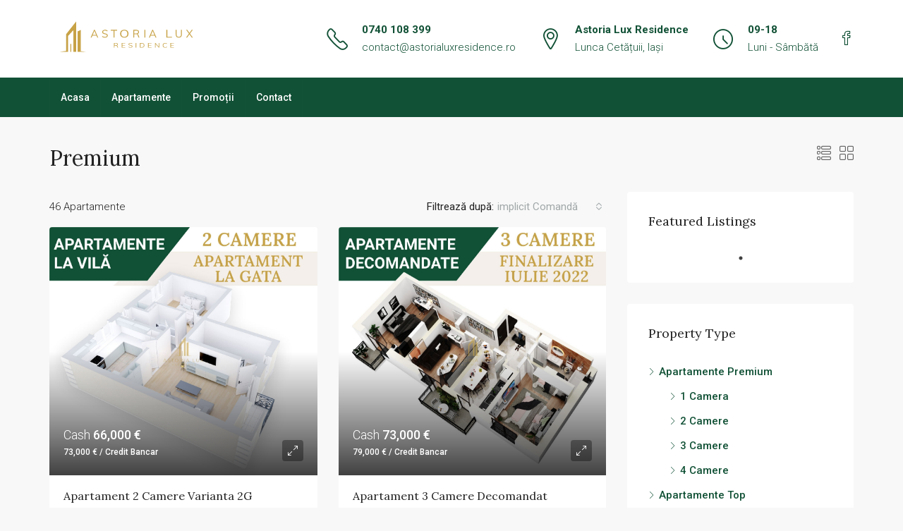

--- FILE ---
content_type: text/html; charset=UTF-8
request_url: https://astorialuxresidence.ro/feature/premium/
body_size: 20262
content:
<!doctype html>
<html lang="ro-RO">
<head>
	<meta charset="UTF-8" />
	<meta name="viewport" content="width=device-width, initial-scale=1.0" />
	<link rel="profile" href="https://gmpg.org/xfn/11" />
    <meta name="format-detection" content="telephone=no">
	<meta name='robots' content='index, follow, max-image-preview:large, max-snippet:-1, max-video-preview:-1' />

	<!-- This site is optimized with the Yoast SEO Premium plugin v18.3 (Yoast SEO v26.8) - https://yoast.com/product/yoast-seo-premium-wordpress/ -->
	<title>Premium Archives - Astoria Lux Residence</title>
	<link rel="canonical" href="https://astorialuxresidence.ro/feature/premium/" />
	<link rel="next" href="https://astorialuxresidence.ro/feature/premium/page/2/" />
	<meta property="og:locale" content="ro_RO" />
	<meta property="og:type" content="article" />
	<meta property="og:title" content="Premium Archives" />
	<meta property="og:url" content="https://astorialuxresidence.ro/feature/premium/" />
	<meta property="og:site_name" content="Astoria Lux Residence" />
	<meta name="twitter:card" content="summary_large_image" />
	<script type="application/ld+json" class="yoast-schema-graph">{"@context":"https://schema.org","@graph":[{"@type":"CollectionPage","@id":"https://astorialuxresidence.ro/feature/premium/","url":"https://astorialuxresidence.ro/feature/premium/","name":"Premium Archives - Astoria Lux Residence","isPartOf":{"@id":"https://astorialuxresidence.ro/#website"},"primaryImageOfPage":{"@id":"https://astorialuxresidence.ro/feature/premium/#primaryimage"},"image":{"@id":"https://astorialuxresidence.ro/feature/premium/#primaryimage"},"thumbnailUrl":"https://astorialuxresidence.ro/wp-content/uploads/2022/03/Apartamente-2-Camere-Decomandat-la-vila-Lunca-Cetatui-Astoria-Lux-residence-Iasi-.jpg","breadcrumb":{"@id":"https://astorialuxresidence.ro/feature/premium/#breadcrumb"},"inLanguage":"ro-RO"},{"@type":"ImageObject","inLanguage":"ro-RO","@id":"https://astorialuxresidence.ro/feature/premium/#primaryimage","url":"https://astorialuxresidence.ro/wp-content/uploads/2022/03/Apartamente-2-Camere-Decomandat-la-vila-Lunca-Cetatui-Astoria-Lux-residence-Iasi-.jpg","contentUrl":"https://astorialuxresidence.ro/wp-content/uploads/2022/03/Apartamente-2-Camere-Decomandat-la-vila-Lunca-Cetatui-Astoria-Lux-residence-Iasi-.jpg","width":1163,"height":1080,"caption":"Apartament 2 camere 2G"},{"@type":"BreadcrumbList","@id":"https://astorialuxresidence.ro/feature/premium/#breadcrumb","itemListElement":[{"@type":"ListItem","position":1,"name":"Home","item":"https://astorialuxresidence.ro/"},{"@type":"ListItem","position":2,"name":"Premium"}]},{"@type":"WebSite","@id":"https://astorialuxresidence.ro/#website","url":"https://astorialuxresidence.ro/","name":"Astoria Lux Residence","description":"Apartamente de lux","potentialAction":[{"@type":"SearchAction","target":{"@type":"EntryPoint","urlTemplate":"https://astorialuxresidence.ro/?s={search_term_string}"},"query-input":{"@type":"PropertyValueSpecification","valueRequired":true,"valueName":"search_term_string"}}],"inLanguage":"ro-RO"}]}</script>
	<!-- / Yoast SEO Premium plugin. -->


<link rel='dns-prefetch' href='//fonts.googleapis.com' />
<link rel='preconnect' href='https://fonts.gstatic.com' crossorigin />
<link rel="alternate" type="application/rss+xml" title="Astoria Lux Residence &raquo; Flux" href="https://astorialuxresidence.ro/feed/" />
<link rel="alternate" type="application/rss+xml" title="Astoria Lux Residence &raquo; Flux comentarii" href="https://astorialuxresidence.ro/comments/feed/" />
<link rel="alternate" type="application/rss+xml" title="Astoria Lux Residence &raquo; Flux Premium Features" href="https://astorialuxresidence.ro/feature/premium/feed/" />
<style id='wp-img-auto-sizes-contain-inline-css' type='text/css'>
img:is([sizes=auto i],[sizes^="auto," i]){contain-intrinsic-size:3000px 1500px}
/*# sourceURL=wp-img-auto-sizes-contain-inline-css */
</style>
<style id='wp-emoji-styles-inline-css' type='text/css'>

	img.wp-smiley, img.emoji {
		display: inline !important;
		border: none !important;
		box-shadow: none !important;
		height: 1em !important;
		width: 1em !important;
		margin: 0 0.07em !important;
		vertical-align: -0.1em !important;
		background: none !important;
		padding: 0 !important;
	}
/*# sourceURL=wp-emoji-styles-inline-css */
</style>
<link rel='stylesheet' id='redux-extendify-styles-css' href='https://astorialuxresidence.ro/wp-content/plugins/redux-framework/redux-core/assets/css/extendify-utilities.css' type='text/css' media='all' />
<link rel='stylesheet' id='easy-swipebox-css' href='https://astorialuxresidence.ro/wp-content/plugins/easy-swipebox/public/css/swipebox.min.css' type='text/css' media='all' />
<link rel='stylesheet' id='ipanorama_ipanorama-css' href='https://astorialuxresidence.ro/wp-content/plugins/ipanorama/lib/ipanorama.css' type='text/css' media='all' />
<link rel='stylesheet' id='bootstrap-css' href='https://astorialuxresidence.ro/wp-content/themes/astoria/css/bootstrap.min.css' type='text/css' media='all' />
<link rel='stylesheet' id='bootstrap-select-css' href='https://astorialuxresidence.ro/wp-content/themes/astoria/css/bootstrap-select.min.css' type='text/css' media='all' />
<link rel='stylesheet' id='font-awesome-5-all-css' href='https://astorialuxresidence.ro/wp-content/themes/astoria/css/font-awesome/css/all.min.css' type='text/css' media='all' />
<link rel='stylesheet' id='houzez-icons-css' href='https://astorialuxresidence.ro/wp-content/themes/astoria/css/icons.min.css' type='text/css' media='all' />
<link rel='stylesheet' id='slick-min-css' href='https://astorialuxresidence.ro/wp-content/themes/astoria/css/slick-min.css' type='text/css' media='all' />
<link rel='stylesheet' id='slick-theme-min-css' href='https://astorialuxresidence.ro/wp-content/themes/astoria/css/slick-theme-min.css' type='text/css' media='all' />
<link rel='stylesheet' id='jquery-ui-css' href='https://astorialuxresidence.ro/wp-content/themes/astoria/css/jquery-ui.min.css' type='text/css' media='all' />
<link rel='stylesheet' id='radio-checkbox-css' href='https://astorialuxresidence.ro/wp-content/themes/astoria/css/radio-checkbox-min.css' type='text/css' media='all' />
<link rel='stylesheet' id='bootstrap-datepicker-css' href='https://astorialuxresidence.ro/wp-content/themes/astoria/css/bootstrap-datepicker.min.css' type='text/css' media='all' />
<link rel='stylesheet' id='houzez-main-css' href='https://astorialuxresidence.ro/wp-content/themes/astoria/css/main.min.css' type='text/css' media='all' />
<link rel='stylesheet' id='houzez-styling-options-css' href='https://astorialuxresidence.ro/wp-content/themes/astoria/css/styling-options.min.css' type='text/css' media='all' />
<link rel='stylesheet' id='houzez-style-css' href='https://astorialuxresidence.ro/wp-content/themes/astoria/style.css' type='text/css' media='all' />
<style id='houzez-style-inline-css' type='text/css'>

        body {
            font-family: Roboto;
            font-size: 15px;
            font-weight: 300;
            line-height: 25px;
            text-align: left;
            text-transform: none;
        }
        .main-nav,
        .dropdown-menu,
        .login-register,
        .btn.btn-create-listing,
        .logged-in-nav,
        .btn-phone-number {
          font-family: Roboto;
          font-size: 14px;
          font-weight: 500;
          text-align: left;
          text-transform: none;
        }

        .btn,
        .form-control,
        .bootstrap-select .text,
        .sort-by-title,
        .woocommerce ul.products li.product .button {
          font-family: Roboto;
          font-size: 15px; 
        }
        
        h1, h2, h3, h4, h5, h6, .item-title {
          font-family: Lora;
          font-weight: 400;
          text-transform: capitalize;
        }

        .post-content-wrap h1, .post-content-wrap h2, .post-content-wrap h3, .post-content-wrap h4, .post-content-wrap h5, .post-content-wrap h6 {
          font-weight: 400;
          text-transform: capitalize;
          text-align: inherit; 
        }

        .top-bar-wrap {
            font-family: Roboto;
            font-size: 15px;
            font-weight: 300;
            line-height: 25px;
            text-align: left;
            text-transform: none;   
        }
        .footer-wrap {
            font-family: Roboto;
            font-size: 14px;
            font-weight: 300;
            line-height: 25px;
            text-align: left;
            text-transform: none;
        }
        
        .header-v1 .header-inner-wrap,
        .header-v1 .navbar-logged-in-wrap {
            line-height: 60px;
            height: 60px; 
        }
        .header-v2 .header-top .navbar {
          height: 110px; 
        }

        .header-v2 .header-bottom .header-inner-wrap,
        .header-v2 .header-bottom .navbar-logged-in-wrap {
          line-height: 54px;
          height: 54px; 
        }

        .header-v3 .header-top .header-inner-wrap,
        .header-v3 .header-top .header-contact-wrap {
          height: 80px;
          line-height: 80px; 
        }
        .header-v3 .header-bottom .header-inner-wrap,
        .header-v3 .header-bottom .navbar-logged-in-wrap {
          line-height: 54px;
          height: 54px; 
        }
        .header-v4 .header-inner-wrap,
        .header-v4 .navbar-logged-in-wrap {
          line-height: 90px;
          height: 90px; 
        }
        .header-v5 .header-top .header-inner-wrap,
        .header-v5 .header-top .navbar-logged-in-wrap {
          line-height: 110px;
          height: 110px; 
        }
        .header-v5 .header-bottom .header-inner-wrap {
          line-height: 54px;
          height: 54px; 
        }
        .header-v6 .header-inner-wrap,
        .header-v6 .navbar-logged-in-wrap {
          height: 60px;
          line-height: 60px; 
        }
    
      body,
      #main-wrap,
      .fw-property-documents-wrap h3 span, 
      .fw-property-details-wrap h3 span {
        background-color: #f8f8f8; 
      }

       body,
      .form-control,
      .bootstrap-select .text,
      .item-title a,
      .listing-tabs .nav-tabs .nav-link,
      .item-wrap-v2 .item-amenities li span,
      .item-wrap-v2 .item-amenities li:before,
      .item-parallax-wrap .item-price-wrap,
      .list-view .item-body .item-price-wrap,
      .property-slider-item .item-price-wrap,
      .page-title-wrap .item-price-wrap,
      .agent-information .agent-phone span a,
      .property-overview-wrap ul li strong,
      .mobile-property-title .item-price-wrap .item-price,
      .fw-property-features-left li a,
      .lightbox-content-wrap .item-price-wrap,
      .blog-post-item-v1 .blog-post-title h3 a,
      .blog-post-content-widget h4 a,
      .property-item-widget .right-property-item-widget-wrap .item-price-wrap,
      .login-register-form .modal-header .login-register-tabs .nav-link.active,
      .agent-list-wrap .agent-list-content h2 a,
      .agent-list-wrap .agent-list-contact li a,
      .agent-contacts-wrap li a,
      .menu-edit-property li a,
      .statistic-referrals-list li a,
      .chart-nav .nav-pills .nav-link,
      .dashboard-table-properties td .property-payment-status,
      .dashboard-mobile-edit-menu-wrap .bootstrap-select > .dropdown-toggle.bs-placeholder,
      .payment-method-block .radio-tab .control-text,
      .post-title-wrap h2 a,
      .lead-nav-tab.nav-pills .nav-link,
      .deals-nav-tab.nav-pills .nav-link,
      .btn-light-grey-outlined:hover,
      button:not(.bs-placeholder) .filter-option-inner-inner,
      .fw-property-floor-plans-wrap .floor-plans-tabs a,
      .products > .product > .item-body > a,
      .woocommerce ul.products li.product .price,
      .woocommerce div.product p.price, 
      .woocommerce div.product span.price,
      .woocommerce #reviews #comments ol.commentlist li .meta,
      .woocommerce-MyAccount-navigation ul li a {
       color: #222222; 
     }


    
      a,
      a:hover,
      a:active,
      a:focus,
      .primary-text,
      .btn-clear,
      .btn-apply,
      .btn-primary-outlined,
      .btn-primary-outlined:before,
      .item-title a:hover,
      .sort-by .bootstrap-select .bs-placeholder,
      .sort-by .bootstrap-select > .btn,
      .sort-by .bootstrap-select > .btn:active,
      .page-link,
      .page-link:hover,
      .accordion-title:before,
      .blog-post-content-widget h4 a:hover,
      .agent-list-wrap .agent-list-content h2 a:hover,
      .agent-list-wrap .agent-list-contact li a:hover,
      .agent-contacts-wrap li a:hover,
      .agent-nav-wrap .nav-pills .nav-link,
      .dashboard-side-menu-wrap .side-menu-dropdown a.active,
      .menu-edit-property li a.active,
      .menu-edit-property li a:hover,
      .dashboard-statistic-block h3 .fa,
      .statistic-referrals-list li a:hover,
      .chart-nav .nav-pills .nav-link.active,
      .board-message-icon-wrap.active,
      .post-title-wrap h2 a:hover,
      .listing-switch-view .switch-btn.active,
      .item-wrap-v6 .item-price-wrap,
      .listing-v6 .list-view .item-body .item-price-wrap,
      .woocommerce nav.woocommerce-pagination ul li a, 
      .woocommerce nav.woocommerce-pagination ul li span,
      .woocommerce-MyAccount-navigation ul li a:hover {
        color: #115136; 
      }
      .agent-list-position a {
        color: #115136!important; 
      }

      .control input:checked ~ .control__indicator,
      .top-banner-wrap .nav-pills .nav-link,
      .btn-primary-outlined:hover,
      .page-item.active .page-link,
      .slick-prev:hover,
      .slick-prev:focus,
      .slick-next:hover,
      .slick-next:focus,
      .mobile-property-tools .nav-pills .nav-link.active,
      .login-register-form .modal-header,
      .agent-nav-wrap .nav-pills .nav-link.active,
      .board-message-icon-wrap .notification-circle,
      .primary-label,
      .fc-event, .fc-event-dot,
      .compare-table .table-hover > tbody > tr:hover,
      .post-tag,
      .datepicker table tr td.active.active,
      .datepicker table tr td.active.disabled,
      .datepicker table tr td.active.disabled.active,
      .datepicker table tr td.active.disabled.disabled,
      .datepicker table tr td.active.disabled:active,
      .datepicker table tr td.active.disabled:hover,
      .datepicker table tr td.active.disabled:hover.active,
      .datepicker table tr td.active.disabled:hover.disabled,
      .datepicker table tr td.active.disabled:hover:active,
      .datepicker table tr td.active.disabled:hover:hover,
      .datepicker table tr td.active.disabled:hover[disabled],
      .datepicker table tr td.active.disabled[disabled],
      .datepicker table tr td.active:active,
      .datepicker table tr td.active:hover,
      .datepicker table tr td.active:hover.active,
      .datepicker table tr td.active:hover.disabled,
      .datepicker table tr td.active:hover:active,
      .datepicker table tr td.active:hover:hover,
      .datepicker table tr td.active:hover[disabled],
      .datepicker table tr td.active[disabled],
      .ui-slider-horizontal .ui-slider-range {
        background-color: #115136; 
      }

      .control input:checked ~ .control__indicator,
      .btn-primary-outlined,
      .page-item.active .page-link,
      .mobile-property-tools .nav-pills .nav-link.active,
      .agent-nav-wrap .nav-pills .nav-link,
      .agent-nav-wrap .nav-pills .nav-link.active,
      .chart-nav .nav-pills .nav-link.active,
      .dashaboard-snake-nav .step-block.active,
      .fc-event,
      .fc-event-dot {
        border-color: #115136; 
      }

      .slick-arrow:hover {
        background-color: rgba(17,81,54,0.5); 
      }

      .slick-arrow {
        background-color: #115136; 
      }

      .property-banner .nav-pills .nav-link.active {
        background-color: rgba(17,81,54,0.5) !important; 
      }

      .property-navigation-wrap a.active {
        color: #115136;
        -webkit-box-shadow: inset 0 -3px #115136;
        box-shadow: inset 0 -3px #115136; 
      }

      .btn-primary,
      .fc-button-primary,
      .woocommerce nav.woocommerce-pagination ul li a:focus, 
      .woocommerce nav.woocommerce-pagination ul li a:hover, 
      .woocommerce nav.woocommerce-pagination ul li span.current {
        color: #fff;
        background-color: #115136;
        border-color: #115136; 
      }
      .btn-primary:focus, .btn-primary:focus:active,
      .fc-button-primary:focus,
      .fc-button-primary:focus:active {
        color: #fff;
        background-color: #115136;
        border-color: #115136; 
      }
      .btn-primary:hover,
      .fc-button-primary:hover {
        color: #fff;
        background-color: #115136;
        border-color: #115136; 
      }
      .btn-primary:active, 
      .btn-primary:not(:disabled):not(:disabled):active,
      .fc-button-primary:active,
      .fc-button-primary:not(:disabled):not(:disabled):active {
        color: #fff;
        background-color: #115136;
        border-color: #115136; 
      }

      .btn-secondary,
      .woocommerce span.onsale,
      .woocommerce ul.products li.product .button,
      .woocommerce #respond input#submit.alt, 
      .woocommerce a.button.alt, 
      .woocommerce button.button.alt, 
      .woocommerce input.button.alt,
      .woocommerce #review_form #respond .form-submit input,
      .woocommerce #respond input#submit, 
      .woocommerce a.button, 
      .woocommerce button.button, 
      .woocommerce input.button {
        color: #fff;
        background-color: #c7a246;
        border-color: #c7a246; 
      }
      .woocommerce ul.products li.product .button:focus,
      .woocommerce ul.products li.product .button:active,
      .woocommerce #respond input#submit.alt:focus, 
      .woocommerce a.button.alt:focus, 
      .woocommerce button.button.alt:focus, 
      .woocommerce input.button.alt:focus,
      .woocommerce #respond input#submit.alt:active, 
      .woocommerce a.button.alt:active, 
      .woocommerce button.button.alt:active, 
      .woocommerce input.button.alt:active,
      .woocommerce #review_form #respond .form-submit input:focus,
      .woocommerce #review_form #respond .form-submit input:active,
      .woocommerce #respond input#submit:active, 
      .woocommerce a.button:active, 
      .woocommerce button.button:active, 
      .woocommerce input.button:active,
      .woocommerce #respond input#submit:focus, 
      .woocommerce a.button:focus, 
      .woocommerce button.button:focus, 
      .woocommerce input.button:focus {
        color: #fff;
        background-color: #c7a246;
        border-color: #c7a246; 
      }
      .btn-secondary:hover,
      .woocommerce ul.products li.product .button:hover,
      .woocommerce #respond input#submit.alt:hover, 
      .woocommerce a.button.alt:hover, 
      .woocommerce button.button.alt:hover, 
      .woocommerce input.button.alt:hover,
      .woocommerce #review_form #respond .form-submit input:hover,
      .woocommerce #respond input#submit:hover, 
      .woocommerce a.button:hover, 
      .woocommerce button.button:hover, 
      .woocommerce input.button:hover {
        color: #fff;
        background-color: #c7a246;
        border-color: #c7a246; 
      }
      .btn-secondary:active, 
      .btn-secondary:not(:disabled):not(:disabled):active {
        color: #fff;
        background-color: #c7a246;
        border-color: #c7a246; 
      }

      .btn-primary-outlined {
        color: #115136;
        background-color: transparent;
        border-color: #115136; 
      }
      .btn-primary-outlined:focus, .btn-primary-outlined:focus:active {
        color: #115136;
        background-color: transparent;
        border-color: #115136; 
      }
      .btn-primary-outlined:hover {
        color: #fff;
        background-color: #115136;
        border-color: #115136; 
      }
      .btn-primary-outlined:active, .btn-primary-outlined:not(:disabled):not(:disabled):active {
        color: #115136;
        background-color: rgba(26, 26, 26, 0);
        border-color: #115136; 
      }

      .btn-secondary-outlined {
        color: #c7a246;
        background-color: transparent;
        border-color: #c7a246; 
      }
      .btn-secondary-outlined:focus, .btn-secondary-outlined:focus:active {
        color: #c7a246;
        background-color: transparent;
        border-color: #c7a246; 
      }
      .btn-secondary-outlined:hover {
        color: #fff;
        background-color: #c7a246;
        border-color: #c7a246; 
      }
      .btn-secondary-outlined:active, .btn-secondary-outlined:not(:disabled):not(:disabled):active {
        color: #c7a246;
        background-color: rgba(26, 26, 26, 0);
        border-color: #c7a246; 
      }

      .btn-call {
        color: #c7a246;
        background-color: transparent;
        border-color: #c7a246; 
      }
      .btn-call:focus, .btn-call:focus:active {
        color: #c7a246;
        background-color: transparent;
        border-color: #c7a246; 
      }
      .btn-call:hover {
        color: #c7a246;
        background-color: rgba(26, 26, 26, 0);
        border-color: #c7a246; 
      }
      .btn-call:active, .btn-call:not(:disabled):not(:disabled):active {
        color: #c7a246;
        background-color: rgba(26, 26, 26, 0);
        border-color: #c7a246; 
      }
      .icon-delete .btn-loader:after{
          border-color: #115136 transparent #115136 transparent
      }
    
      .header-v1 {
        background-color: #004274;
        border-bottom: 1px solid #004274; 
      }

      .header-v1 a.nav-link {
        color: #FFFFFF; 
      }

      .header-v1 a.nav-link:hover,
      .header-v1 a.nav-link:active {
        color: #00aeff;
        background-color: rgba(0, 174, 255, 0.1); 
      }
    
      .header-v2 .header-top,
      .header-v5 .header-top,
      .header-v2 .header-contact-wrap {
        background-color: #ffffff; 
      }

      .header-v2 .header-bottom, 
      .header-v5 .header-bottom {
        background-color: #115136;
      }

      .header-v2 .header-contact-wrap .header-contact-right, .header-v2 .header-contact-wrap .header-contact-right a, .header-contact-right a:hover, header-contact-right a:active {
        color: #115136; 
      }

      .header-v2 .header-contact-left {
        color: #115136; 
      }

      .header-v2 .header-bottom,
      .header-v2 .navbar-nav > li,
      .header-v2 .navbar-nav > li:first-of-type,
      .header-v5 .header-bottom,
      .header-v5 .navbar-nav > li,
      .header-v5 .navbar-nav > li:first-of-type {
        border-color: rgba(199,162,70,0.01);
      }

      .header-v2 a.nav-link,
      .header-v5 a.nav-link {
        color: #ffffff; 
      }

      .header-v2 a.nav-link:hover,
      .header-v2 a.nav-link:active,
      .header-v5 a.nav-link:hover,
      .header-v5 a.nav-link:active {
        color: #c7a246;
        background-color: rgba(199,162,70,0.03); 
      }

      .header-v2 .header-contact-right a:hover, 
      .header-v2 .header-contact-right a:active,
      .header-v3 .header-contact-right a:hover, 
      .header-v3 .header-contact-right a:active {
        background-color: transparent;
      }

      .header-v2 .header-social-icons a,
      .header-v5 .header-social-icons a {
        color: #115136; 
      }
    
      .header-v3 .header-top {
        background-color: #004274; 
      }

      .header-v3 .header-bottom {
        background-color: #004274; 
      }

      .header-v3 .header-contact,
      .header-v3-mobile {
        background-color: #00aeff;
        color: #ffffff; 
      }

      .header-v3 .header-bottom,
      .header-v3 .login-register,
      .header-v3 .navbar-nav > li,
      .header-v3 .navbar-nav > li:first-of-type {
        border-color: rgba(0, 174, 239, 0.2); 
      }

      .header-v3 a.nav-link, 
      .header-v3 .header-contact-right a:hover, .header-v3 .header-contact-right a:active {
        color: #FFFFFF; 
      }

      .header-v3 a.nav-link:hover,
      .header-v3 a.nav-link:active {
        color: #00aeff;
        background-color: rgba(0, 174, 255, 0.1); 
      }

      .header-v3 .header-social-icons a {
        color: #004274; 
      }
    
      .header-v4 {
        background-color: #ffffff; 
      }

      .header-v4 a.nav-link {
        color: #004274; 
      }

      .header-v4 a.nav-link:hover,
      .header-v4 a.nav-link:active {
        color: #00aeef;
        background-color: rgba(0, 174, 255, 0.1); 
      }
    
      .header-v6 .header-top {
        background-color: #004274; 
      }

      .header-v6 a.nav-link {
        color: #FFFFFF; 
      }

      .header-v6 a.nav-link:hover,
      .header-v6 a.nav-link:active {
        color: #00aeff;
        background-color: rgba(0, 174, 255, 0.1); 
      }

      .header-v6 .header-social-icons a {
        color: #FFFFFF; 
      }
    
      .header-mobile {
        background-color: #115136; 
      }
      .header-mobile .toggle-button-left,
      .header-mobile .toggle-button-right {
        color: #FFFFFF; 
      }

      .nav-mobile .logged-in-nav a,
      .nav-mobile .main-nav,
      .nav-mobile .navi-login-register {
        background-color: #ffffff; 
      }

      .nav-mobile .logged-in-nav a,
      .nav-mobile .main-nav .nav-item .nav-item a,
      .nav-mobile .main-nav .nav-item a,
      .navi-login-register .main-nav .nav-item a {
        color: #115136;
        border-bottom: 1px solid #dce0e0;
        background-color: #ffffff;
      }

      .nav-mobile .btn-create-listing,
      .navi-login-register .btn-create-listing {
        color: #fff;
        border: 1px solid #115136;
        background-color: #115136; 
      }

      .nav-mobile .btn-create-listing:hover, .nav-mobile .btn-create-listing:active,
      .navi-login-register .btn-create-listing:hover,
      .navi-login-register .btn-create-listing:active {
        color: #fff;
        border: 1px solid #115136;
        background-color: rgba(0, 174, 255, 0.65); 
      }
    
      .header-transparent-wrap .header-v4 {
        background-color: transparent;
        border-bottom: 1px solid rgba(255, 255, 255, 0.3); 
      }

      .header-transparent-wrap .header-v4 a {
        color: #ffffff; 
      }

      .header-transparent-wrap .header-v4 a:hover,
      .header-transparent-wrap .header-v4 a:active {
        color: #ffffff;
        background-color: rgba(255, 255, 255, 0.1); 
      }
    
      .main-nav .navbar-nav .nav-item .dropdown-menu {
        background-color: rgba(255,255,255,0.95); 
      }

      .main-nav .navbar-nav .nav-item .nav-item a {
        color: #222222;
        border-bottom: 1px solid #dce0e0; 
      }

      .main-nav .navbar-nav .nav-item .nav-item a:hover,
      .main-nav .navbar-nav .nav-item .nav-item a:active {
        color: #c7a246; 
      }
      .main-nav .navbar-nav .nav-item .nav-item a:hover,
      .main-nav .navbar-nav .nav-item .nav-item a:active {
          background-color: rgba(199,162,70,0.2);
      }
    
      .header-main-wrap .btn-create-listing {
        color: #ffffff;
        border: 1px solid #c7a246;
        background-color: #c7a246; 
      }

      .header-main-wrap .btn-create-listing:hover,
      .header-main-wrap .btn-create-listing:active {
        color: rgba(255, 255, 255, 0.99);
        border: 1px solid #c7a246;
        background-color: rgba(199,162,70,0.2); 
      }
    
      .header-transparent-wrap .header-v4 .btn-create-listing {
        color: #ffffff;
        border: 1px solid #ffffff;
        background-color: rgba(255, 255, 255, 0.2); 
      }

      .header-transparent-wrap .header-v4 .btn-create-listing:hover,
      .header-transparent-wrap .header-v4 .btn-create-listing:active {
        color: rgba(255,255,255,1);
        border: 1px solid #c7a246;
        background-color: rgba(199,162,70,0.2); 
      }
    
      .header-transparent-wrap .logged-in-nav a,
      .logged-in-nav a {
        color: #115136;
        border-color: #dce0e0;
        background-color: #FFFFFF; 
      }

      .header-transparent-wrap .logged-in-nav a:hover,
      .header-transparent-wrap .logged-in-nav a:active,
      .logged-in-nav a:hover,
      .logged-in-nav a:active {
        color: #c7a246;
        background-color: rgba(199,162,70,0.3);
        border-color: #dce0e0; 
      }
    
      .form-control::-webkit-input-placeholder,
      .search-banner-wrap ::-webkit-input-placeholder,
      .advanced-search ::-webkit-input-placeholder,
      .advanced-search-banner-wrap ::-webkit-input-placeholder,
      .overlay-search-advanced-module ::-webkit-input-placeholder {
        color: #a1a7a8; 
      }
      .bootstrap-select > .dropdown-toggle.bs-placeholder, 
      .bootstrap-select > .dropdown-toggle.bs-placeholder:active, 
      .bootstrap-select > .dropdown-toggle.bs-placeholder:focus, 
      .bootstrap-select > .dropdown-toggle.bs-placeholder:hover {
        color: #a1a7a8; 
      }
      .form-control::placeholder,
      .search-banner-wrap ::-webkit-input-placeholder,
      .advanced-search ::-webkit-input-placeholder,
      .advanced-search-banner-wrap ::-webkit-input-placeholder,
      .overlay-search-advanced-module ::-webkit-input-placeholder {
        color: #a1a7a8; 
      }

      .search-banner-wrap ::-moz-placeholder,
      .advanced-search ::-moz-placeholder,
      .advanced-search-banner-wrap ::-moz-placeholder,
      .overlay-search-advanced-module ::-moz-placeholder {
        color: #a1a7a8; 
      }

      .search-banner-wrap :-ms-input-placeholder,
      .advanced-search :-ms-input-placeholder,
      .advanced-search-banner-wrap ::-ms-input-placeholder,
      .overlay-search-advanced-module ::-ms-input-placeholder {
        color: #a1a7a8; 
      }

      .search-banner-wrap :-moz-placeholder,
      .advanced-search :-moz-placeholder,
      .advanced-search-banner-wrap :-moz-placeholder,
      .overlay-search-advanced-module :-moz-placeholder {
        color: #a1a7a8; 
      }

      .advanced-search .form-control,
      .advanced-search .bootstrap-select > .btn,
      .location-trigger,
      .vertical-search-wrap .form-control,
      .vertical-search-wrap .bootstrap-select > .btn,
      .step-search-wrap .form-control,
      .step-search-wrap .bootstrap-select > .btn,
      .advanced-search-banner-wrap .form-control,
      .advanced-search-banner-wrap .bootstrap-select > .btn,
      .search-banner-wrap .form-control,
      .search-banner-wrap .bootstrap-select > .btn,
      .overlay-search-advanced-module .form-control,
      .overlay-search-advanced-module .bootstrap-select > .btn,
      .advanced-search-v2 .advanced-search-btn,
      .advanced-search-v2 .advanced-search-btn:hover {
        border-color: #dce0e0; 
      }

      .advanced-search-nav,
      .search-expandable,
      .overlay-search-advanced-module {
        background-color: #FFFFFF; 
      }
      .btn-search {
        color: #ffffff;
        background-color: #97a83a;
        border-color: #97a83a;
      }
      .btn-search:hover, .btn-search:active  {
        color: #ffffff;
        background-color: #97a83a;
        border-color: #97a83a;
      }
      .advanced-search-btn {
        color: #c7a246;
        background-color: #ffffff;
        border-color: #dce0e0; 
      }
      .advanced-search-btn:hover, .advanced-search-btn:active {
        color: #ffffff;
        background-color: #c7a246;
        border-color: #c7a246; 
      }
      .advanced-search-btn:focus {
        color: #c7a246;
        background-color: #ffffff;
        border-color: #dce0e0; 
      }
      .search-expandable-label {
        color: #ffffff;
        background-color: #c7a246;
      }
      .advanced-search-nav {
        padding-top: 10px;
        padding-bottom: 10px;
      }
      .features-list-wrap .control--checkbox,
      .features-list-wrap .control--radio,
      .range-text, 
      .features-list-wrap .control--checkbox, 
      .features-list-wrap .btn-features-list, 
      .overlay-search-advanced-module .search-title, 
      .overlay-search-advanced-module .overlay-search-module-close {
          color: #222222;
      }
      .advanced-search-half-map {
        background-color: #FFFFFF; 
      }
      .advanced-search-half-map .range-text, 
      .advanced-search-half-map .features-list-wrap .control--checkbox, 
      .advanced-search-half-map .features-list-wrap .btn-features-list {
          color: #222222;
      }
    
      .save-search-btn {
          border-color: #c7a246 ;
          background-color: #c7a246 ;
          color: #ffffff ;
      }
      .save-search-btn:hover,
      .save-search-btn:active {
          border-color: #c7a246;
          background-color: #c7a246 ;
          color: #ffffff ;
      }
    .label-featured {
      background-color: #c7a246;
      color: #ffffff; 
    }
    
    .dashboard-side-wrap {
      background-color: #002B4B; 
    }

    .side-menu a {
      color: #345145; 
    }

    .side-menu a.active,
    .side-menu .side-menu-parent-selected > a,
    .side-menu-dropdown a,
    .side-menu a:hover {
      color: #ffffff; 
    }
    .dashboard-side-menu-wrap .side-menu-dropdown a.active {
      color: #c7a246
    }
    
      .detail-wrap {
        background-color: rgba(199,162,70,0.3);
        border-color: #c7a246; 
      }
    .top-bar-wrap,
    .top-bar-wrap .dropdown-menu,
    .switcher-wrap .dropdown-menu {
      background-color: #063321;
    }
    .top-bar-wrap a,
    .top-bar-contact,
    .top-bar-slogan,
    .top-bar-wrap .btn,
    .top-bar-wrap .dropdown-menu,
    .switcher-wrap .dropdown-menu,
    .top-bar-wrap .navbar-toggler {
      color: #ffffff;
    }
    .top-bar-wrap a:hover,
    .top-bar-wrap a:active,
    .top-bar-wrap .btn:hover,
    .top-bar-wrap .btn:active,
    .top-bar-wrap .dropdown-menu li:hover,
    .top-bar-wrap .dropdown-menu li:active,
    .switcher-wrap .dropdown-menu li:hover,
    .switcher-wrap .dropdown-menu li:active {
      color: rgba(199,162,70,0.3);
    }
    .class-energy-indicator:nth-child(1) {
        background-color: #33a357;
    }
    .class-energy-indicator:nth-child(2) {
        background-color: #79b752;
    }
    .class-energy-indicator:nth-child(3) {
        background-color: #c3d545;
    }
    .class-energy-indicator:nth-child(4) {
        background-color: #fff12c;
    }
    .class-energy-indicator:nth-child(5) {
        background-color: #edb731;
    }
    .class-energy-indicator:nth-child(6) {
        background-color: #d66f2c;
    }
    .class-energy-indicator:nth-child(7) {
        background-color: #cc232a;
    }
    .class-energy-indicator:nth-child(8) {
        background-color: #cc232a;
    }
    .class-energy-indicator:nth-child(9) {
        background-color: #cc232a;
    }
    .class-energy-indicator:nth-child(10) {
        background-color: #cc232a;
    }
    
    .footer-top-wrap {
      background-color: #115136; 
    }

    .footer-bottom-wrap {
      background-color: #053a2b; 
    }

    .footer-top-wrap,
    .footer-top-wrap a,
    .footer-bottom-wrap,
    .footer-bottom-wrap a,
    .footer-top-wrap .property-item-widget .right-property-item-widget-wrap .item-amenities,
    .footer-top-wrap .property-item-widget .right-property-item-widget-wrap .item-price-wrap,
    .footer-top-wrap .blog-post-content-widget h4 a,
    .footer-top-wrap .blog-post-content-widget,
    .footer-top-wrap .form-tools .control,
    .footer-top-wrap .slick-dots li.slick-active button:before,
    .footer-top-wrap .slick-dots li button::before,
    .footer-top-wrap .widget ul:not(.item-amenities):not(.item-price-wrap):not(.contact-list):not(.dropdown-menu):not(.nav-tabs) li span {
      color: #ffffff; 
    }
    
          .footer-top-wrap a:hover,
          .footer-bottom-wrap a:hover,
          .footer-top-wrap .blog-post-content-widget h4 a:hover {
            color: rgba(199,162,70,1); 
          }
        .houzez-osm-cluster {
            background-image: url(https://astorialuxresidence.ro/wp-content/uploads/2022/05/cluster-icon-2.png);
            text-align: center;
            color: #fff;
            width: 48px;
            height: 48px;
            line-height: 48px;
        }
    
/*# sourceURL=houzez-style-inline-css */
</style>
<link rel="preload" as="style" href="https://fonts.googleapis.com/css?family=Roboto:100,300,400,500,700,900,100italic,300italic,400italic,500italic,700italic,900italic%7CLora:400&#038;display=swap" /><link rel="stylesheet" href="https://fonts.googleapis.com/css?family=Roboto:100,300,400,500,700,900,100italic,300italic,400italic,500italic,700italic,900italic%7CLora:400&#038;display=swap" media="print" onload="this.media='all'"><noscript><link rel="stylesheet" href="https://fonts.googleapis.com/css?family=Roboto:100,300,400,500,700,900,100italic,300italic,400italic,500italic,700italic,900italic%7CLora:400&#038;display=swap" /></noscript><script type="text/javascript" src="https://astorialuxresidence.ro/wp-includes/js/jquery/jquery.min.js" id="jquery-core-js"></script>
<script type="text/javascript" src="https://astorialuxresidence.ro/wp-includes/js/jquery/jquery-migrate.min.js" id="jquery-migrate-js"></script>
<script type="text/javascript" id="image-watermark-no-right-click-js-before">
/* <![CDATA[ */
var iwArgsNoRightClick = {"rightclick":"N","draganddrop":"N","devtools":"Y","enableToast":"Y","toastMessage":"This content is protected"};

//# sourceURL=image-watermark-no-right-click-js-before
/* ]]> */
</script>
<script type="text/javascript" src="https://astorialuxresidence.ro/wp-content/plugins/image-watermark/js/no-right-click.js" id="image-watermark-no-right-click-js"></script>
<link rel="https://api.w.org/" href="https://astorialuxresidence.ro/wp-json/" /><link rel="alternate" title="JSON" type="application/json" href="https://astorialuxresidence.ro/wp-json/wp/v2/property_feature/88" /><link rel="EditURI" type="application/rsd+xml" title="RSD" href="https://astorialuxresidence.ro/xmlrpc.php?rsd" />
<meta name="generator" content="WordPress 6.9" />
<meta name="generator" content="Redux 4.4.1" /><!-- Favicon --><link rel="shortcut icon" href="https://astorialuxresidence.ro/wp-content/uploads/2022/02/Logo-Astoria-Lux-residence-Icon.png"><!-- Apple iPhone Icon --><link rel="apple-touch-icon-precomposed" href="https://astorialuxresidence.ro/wp-content/uploads/2022/02/Logo-Astoria-Lux-residence-Icon.png"><!-- Apple iPhone Retina Icon --><link rel="apple-touch-icon-precomposed" sizes="114x114" href="https://astorialuxresidence.ro/wp-content/uploads/2022/02/Logo-Astoria-Lux-residence-Icon.png"><!-- Apple iPhone Icon --><link rel="apple-touch-icon-precomposed" sizes="72x72" href="https://astorialuxresidence.ro/wp-content/uploads/2022/02/Logo-Astoria-Lux-residence-Icon.png"><meta name="generator" content="Elementor 3.14.1; features: e_dom_optimization, e_optimized_assets_loading, e_optimized_css_loading, a11y_improvements, additional_custom_breakpoints; settings: css_print_method-external, google_font-enabled, font_display-auto">
<meta name="generator" content="Powered by Slider Revolution 6.5.12 - responsive, Mobile-Friendly Slider Plugin for WordPress with comfortable drag and drop interface." />
<style type="text/css">

*[id^='readlink'] {
 font-weight: normal;
 color: #000000;
 background: #ffffff;
 padding: 0px;
 border-bottom: 1px solid #000000;
 -webkit-box-shadow: none !important;
 box-shadow: none !important;
 -webkit-transition: none !important;
}

*[id^='readlink']:hover {
 font-weight: normal;
 color: #191919;
 padding: 0px;
 border-bottom: 1px solid #000000;
}

*[id^='readlink']:focus {
 outline: none;
 color: #000000;
}

</style>
<script>function setREVStartSize(e){
			//window.requestAnimationFrame(function() {
				window.RSIW = window.RSIW===undefined ? window.innerWidth : window.RSIW;
				window.RSIH = window.RSIH===undefined ? window.innerHeight : window.RSIH;
				try {
					var pw = document.getElementById(e.c).parentNode.offsetWidth,
						newh;
					pw = pw===0 || isNaN(pw) ? window.RSIW : pw;
					e.tabw = e.tabw===undefined ? 0 : parseInt(e.tabw);
					e.thumbw = e.thumbw===undefined ? 0 : parseInt(e.thumbw);
					e.tabh = e.tabh===undefined ? 0 : parseInt(e.tabh);
					e.thumbh = e.thumbh===undefined ? 0 : parseInt(e.thumbh);
					e.tabhide = e.tabhide===undefined ? 0 : parseInt(e.tabhide);
					e.thumbhide = e.thumbhide===undefined ? 0 : parseInt(e.thumbhide);
					e.mh = e.mh===undefined || e.mh=="" || e.mh==="auto" ? 0 : parseInt(e.mh,0);
					if(e.layout==="fullscreen" || e.l==="fullscreen")
						newh = Math.max(e.mh,window.RSIH);
					else{
						e.gw = Array.isArray(e.gw) ? e.gw : [e.gw];
						for (var i in e.rl) if (e.gw[i]===undefined || e.gw[i]===0) e.gw[i] = e.gw[i-1];
						e.gh = e.el===undefined || e.el==="" || (Array.isArray(e.el) && e.el.length==0)? e.gh : e.el;
						e.gh = Array.isArray(e.gh) ? e.gh : [e.gh];
						for (var i in e.rl) if (e.gh[i]===undefined || e.gh[i]===0) e.gh[i] = e.gh[i-1];
											
						var nl = new Array(e.rl.length),
							ix = 0,
							sl;
						e.tabw = e.tabhide>=pw ? 0 : e.tabw;
						e.thumbw = e.thumbhide>=pw ? 0 : e.thumbw;
						e.tabh = e.tabhide>=pw ? 0 : e.tabh;
						e.thumbh = e.thumbhide>=pw ? 0 : e.thumbh;
						for (var i in e.rl) nl[i] = e.rl[i]<window.RSIW ? 0 : e.rl[i];
						sl = nl[0];
						for (var i in nl) if (sl>nl[i] && nl[i]>0) { sl = nl[i]; ix=i;}
						var m = pw>(e.gw[ix]+e.tabw+e.thumbw) ? 1 : (pw-(e.tabw+e.thumbw)) / (e.gw[ix]);
						newh =  (e.gh[ix] * m) + (e.tabh + e.thumbh);
					}
					var el = document.getElementById(e.c);
					if (el!==null && el) el.style.height = newh+"px";
					el = document.getElementById(e.c+"_wrapper");
					if (el!==null && el) {
						el.style.height = newh+"px";
						el.style.display = "block";
					}
				} catch(e){
					console.log("Failure at Presize of Slider:" + e)
				}
			//});
		  };</script>
		<style type="text/css" id="wp-custom-css">
			.block-content-wrap span a.read-link:hover,
.block-content-wrap span a.read-link:active {
    border-bottom-color:#000000;
    padding: 3px 10px;
    transition: border-bottom-color 0.5s ease-in;
}

.header-mobile-right .header-mobile-phone-icon svg {
  height: 18px;
}

.agent-details {
	display: initial !important;
}

.mobile-property-form.modal .property-form-wrap .agent-details, .mobile-property-form.modal .property-form-wrap button.msg-login-required {
	display: none !important;
}

#sidebar .agent-details {
display: none !important;
}

#sidebar .property-form-wrap button.msg-login-required {
	display: none !important;
}

.labels-wrap.labels-right a:hover,
.labels-wrap.labels-right a:active,
.property-labels-wrap a:hover, .property-labels-wrap a:active,
.carousela .btn-item.item-no-footer:hover,
.carousela .btn-item.item-no-footer:active {
	color: #c7a246;
}

.carousela .list-view .item-body .labels-wrap.labels-right {
  width: max-content;
  margin-left: auto;
  margin-bottom: 6px;
  margin-top: 30px;
}

@media (max-width: 767.98px) {
  .list-view .item-header .labels-wrap {
    display: block;
    position: absolute;
    top: 126px;
    z-index: 1;
    right: 10px;
  }
}

@media screen and (max-width: 768px) {
	.property-view .visible-on-mobile #property-overview-wrap {
        display: none;
    }
	 #property-features-wrap {
     height: auto;
    overflow-y: initial;
 }
	#property-features-wrap .block-content-wrap ul {
        overflow-x: scroll;
        overflow-y: hidden;
        white-space: nowrap;
    }
	#property-features-wrap .block-content-wrap ul li {
        display: inline-block;
    }
}		</style>
		<style id='wp-block-image-inline-css' type='text/css'>
.wp-block-image>a,.wp-block-image>figure>a{display:inline-block}.wp-block-image img{box-sizing:border-box;height:auto;max-width:100%;vertical-align:bottom}@media not (prefers-reduced-motion){.wp-block-image img.hide{visibility:hidden}.wp-block-image img.show{animation:show-content-image .4s}}.wp-block-image[style*=border-radius] img,.wp-block-image[style*=border-radius]>a{border-radius:inherit}.wp-block-image.has-custom-border img{box-sizing:border-box}.wp-block-image.aligncenter{text-align:center}.wp-block-image.alignfull>a,.wp-block-image.alignwide>a{width:100%}.wp-block-image.alignfull img,.wp-block-image.alignwide img{height:auto;width:100%}.wp-block-image .aligncenter,.wp-block-image .alignleft,.wp-block-image .alignright,.wp-block-image.aligncenter,.wp-block-image.alignleft,.wp-block-image.alignright{display:table}.wp-block-image .aligncenter>figcaption,.wp-block-image .alignleft>figcaption,.wp-block-image .alignright>figcaption,.wp-block-image.aligncenter>figcaption,.wp-block-image.alignleft>figcaption,.wp-block-image.alignright>figcaption{caption-side:bottom;display:table-caption}.wp-block-image .alignleft{float:left;margin:.5em 1em .5em 0}.wp-block-image .alignright{float:right;margin:.5em 0 .5em 1em}.wp-block-image .aligncenter{margin-left:auto;margin-right:auto}.wp-block-image :where(figcaption){margin-bottom:1em;margin-top:.5em}.wp-block-image.is-style-circle-mask img{border-radius:9999px}@supports ((-webkit-mask-image:none) or (mask-image:none)) or (-webkit-mask-image:none){.wp-block-image.is-style-circle-mask img{border-radius:0;-webkit-mask-image:url('data:image/svg+xml;utf8,<svg viewBox="0 0 100 100" xmlns="http://www.w3.org/2000/svg"><circle cx="50" cy="50" r="50"/></svg>');mask-image:url('data:image/svg+xml;utf8,<svg viewBox="0 0 100 100" xmlns="http://www.w3.org/2000/svg"><circle cx="50" cy="50" r="50"/></svg>');mask-mode:alpha;-webkit-mask-position:center;mask-position:center;-webkit-mask-repeat:no-repeat;mask-repeat:no-repeat;-webkit-mask-size:contain;mask-size:contain}}:root :where(.wp-block-image.is-style-rounded img,.wp-block-image .is-style-rounded img){border-radius:9999px}.wp-block-image figure{margin:0}.wp-lightbox-container{display:flex;flex-direction:column;position:relative}.wp-lightbox-container img{cursor:zoom-in}.wp-lightbox-container img:hover+button{opacity:1}.wp-lightbox-container button{align-items:center;backdrop-filter:blur(16px) saturate(180%);background-color:#5a5a5a40;border:none;border-radius:4px;cursor:zoom-in;display:flex;height:20px;justify-content:center;opacity:0;padding:0;position:absolute;right:16px;text-align:center;top:16px;width:20px;z-index:100}@media not (prefers-reduced-motion){.wp-lightbox-container button{transition:opacity .2s ease}}.wp-lightbox-container button:focus-visible{outline:3px auto #5a5a5a40;outline:3px auto -webkit-focus-ring-color;outline-offset:3px}.wp-lightbox-container button:hover{cursor:pointer;opacity:1}.wp-lightbox-container button:focus{opacity:1}.wp-lightbox-container button:focus,.wp-lightbox-container button:hover,.wp-lightbox-container button:not(:hover):not(:active):not(.has-background){background-color:#5a5a5a40;border:none}.wp-lightbox-overlay{box-sizing:border-box;cursor:zoom-out;height:100vh;left:0;overflow:hidden;position:fixed;top:0;visibility:hidden;width:100%;z-index:100000}.wp-lightbox-overlay .close-button{align-items:center;cursor:pointer;display:flex;justify-content:center;min-height:40px;min-width:40px;padding:0;position:absolute;right:calc(env(safe-area-inset-right) + 16px);top:calc(env(safe-area-inset-top) + 16px);z-index:5000000}.wp-lightbox-overlay .close-button:focus,.wp-lightbox-overlay .close-button:hover,.wp-lightbox-overlay .close-button:not(:hover):not(:active):not(.has-background){background:none;border:none}.wp-lightbox-overlay .lightbox-image-container{height:var(--wp--lightbox-container-height);left:50%;overflow:hidden;position:absolute;top:50%;transform:translate(-50%,-50%);transform-origin:top left;width:var(--wp--lightbox-container-width);z-index:9999999999}.wp-lightbox-overlay .wp-block-image{align-items:center;box-sizing:border-box;display:flex;height:100%;justify-content:center;margin:0;position:relative;transform-origin:0 0;width:100%;z-index:3000000}.wp-lightbox-overlay .wp-block-image img{height:var(--wp--lightbox-image-height);min-height:var(--wp--lightbox-image-height);min-width:var(--wp--lightbox-image-width);width:var(--wp--lightbox-image-width)}.wp-lightbox-overlay .wp-block-image figcaption{display:none}.wp-lightbox-overlay button{background:none;border:none}.wp-lightbox-overlay .scrim{background-color:#fff;height:100%;opacity:.9;position:absolute;width:100%;z-index:2000000}.wp-lightbox-overlay.active{visibility:visible}@media not (prefers-reduced-motion){.wp-lightbox-overlay.active{animation:turn-on-visibility .25s both}.wp-lightbox-overlay.active img{animation:turn-on-visibility .35s both}.wp-lightbox-overlay.show-closing-animation:not(.active){animation:turn-off-visibility .35s both}.wp-lightbox-overlay.show-closing-animation:not(.active) img{animation:turn-off-visibility .25s both}.wp-lightbox-overlay.zoom.active{animation:none;opacity:1;visibility:visible}.wp-lightbox-overlay.zoom.active .lightbox-image-container{animation:lightbox-zoom-in .4s}.wp-lightbox-overlay.zoom.active .lightbox-image-container img{animation:none}.wp-lightbox-overlay.zoom.active .scrim{animation:turn-on-visibility .4s forwards}.wp-lightbox-overlay.zoom.show-closing-animation:not(.active){animation:none}.wp-lightbox-overlay.zoom.show-closing-animation:not(.active) .lightbox-image-container{animation:lightbox-zoom-out .4s}.wp-lightbox-overlay.zoom.show-closing-animation:not(.active) .lightbox-image-container img{animation:none}.wp-lightbox-overlay.zoom.show-closing-animation:not(.active) .scrim{animation:turn-off-visibility .4s forwards}}@keyframes show-content-image{0%{visibility:hidden}99%{visibility:hidden}to{visibility:visible}}@keyframes turn-on-visibility{0%{opacity:0}to{opacity:1}}@keyframes turn-off-visibility{0%{opacity:1;visibility:visible}99%{opacity:0;visibility:visible}to{opacity:0;visibility:hidden}}@keyframes lightbox-zoom-in{0%{transform:translate(calc((-100vw + var(--wp--lightbox-scrollbar-width))/2 + var(--wp--lightbox-initial-left-position)),calc(-50vh + var(--wp--lightbox-initial-top-position))) scale(var(--wp--lightbox-scale))}to{transform:translate(-50%,-50%) scale(1)}}@keyframes lightbox-zoom-out{0%{transform:translate(-50%,-50%) scale(1);visibility:visible}99%{visibility:visible}to{transform:translate(calc((-100vw + var(--wp--lightbox-scrollbar-width))/2 + var(--wp--lightbox-initial-left-position)),calc(-50vh + var(--wp--lightbox-initial-top-position))) scale(var(--wp--lightbox-scale));visibility:hidden}}
/*# sourceURL=https://astorialuxresidence.ro/wp-includes/blocks/image/style.min.css */
</style>
<style id='wp-block-list-inline-css' type='text/css'>
ol,ul{box-sizing:border-box}:root :where(.wp-block-list.has-background){padding:1.25em 2.375em}
/*# sourceURL=https://astorialuxresidence.ro/wp-includes/blocks/list/style.min.css */
</style>
<style id='global-styles-inline-css' type='text/css'>
:root{--wp--preset--aspect-ratio--square: 1;--wp--preset--aspect-ratio--4-3: 4/3;--wp--preset--aspect-ratio--3-4: 3/4;--wp--preset--aspect-ratio--3-2: 3/2;--wp--preset--aspect-ratio--2-3: 2/3;--wp--preset--aspect-ratio--16-9: 16/9;--wp--preset--aspect-ratio--9-16: 9/16;--wp--preset--color--black: #000000;--wp--preset--color--cyan-bluish-gray: #abb8c3;--wp--preset--color--white: #ffffff;--wp--preset--color--pale-pink: #f78da7;--wp--preset--color--vivid-red: #cf2e2e;--wp--preset--color--luminous-vivid-orange: #ff6900;--wp--preset--color--luminous-vivid-amber: #fcb900;--wp--preset--color--light-green-cyan: #7bdcb5;--wp--preset--color--vivid-green-cyan: #00d084;--wp--preset--color--pale-cyan-blue: #8ed1fc;--wp--preset--color--vivid-cyan-blue: #0693e3;--wp--preset--color--vivid-purple: #9b51e0;--wp--preset--gradient--vivid-cyan-blue-to-vivid-purple: linear-gradient(135deg,rgb(6,147,227) 0%,rgb(155,81,224) 100%);--wp--preset--gradient--light-green-cyan-to-vivid-green-cyan: linear-gradient(135deg,rgb(122,220,180) 0%,rgb(0,208,130) 100%);--wp--preset--gradient--luminous-vivid-amber-to-luminous-vivid-orange: linear-gradient(135deg,rgb(252,185,0) 0%,rgb(255,105,0) 100%);--wp--preset--gradient--luminous-vivid-orange-to-vivid-red: linear-gradient(135deg,rgb(255,105,0) 0%,rgb(207,46,46) 100%);--wp--preset--gradient--very-light-gray-to-cyan-bluish-gray: linear-gradient(135deg,rgb(238,238,238) 0%,rgb(169,184,195) 100%);--wp--preset--gradient--cool-to-warm-spectrum: linear-gradient(135deg,rgb(74,234,220) 0%,rgb(151,120,209) 20%,rgb(207,42,186) 40%,rgb(238,44,130) 60%,rgb(251,105,98) 80%,rgb(254,248,76) 100%);--wp--preset--gradient--blush-light-purple: linear-gradient(135deg,rgb(255,206,236) 0%,rgb(152,150,240) 100%);--wp--preset--gradient--blush-bordeaux: linear-gradient(135deg,rgb(254,205,165) 0%,rgb(254,45,45) 50%,rgb(107,0,62) 100%);--wp--preset--gradient--luminous-dusk: linear-gradient(135deg,rgb(255,203,112) 0%,rgb(199,81,192) 50%,rgb(65,88,208) 100%);--wp--preset--gradient--pale-ocean: linear-gradient(135deg,rgb(255,245,203) 0%,rgb(182,227,212) 50%,rgb(51,167,181) 100%);--wp--preset--gradient--electric-grass: linear-gradient(135deg,rgb(202,248,128) 0%,rgb(113,206,126) 100%);--wp--preset--gradient--midnight: linear-gradient(135deg,rgb(2,3,129) 0%,rgb(40,116,252) 100%);--wp--preset--font-size--small: 13px;--wp--preset--font-size--medium: 20px;--wp--preset--font-size--large: 36px;--wp--preset--font-size--x-large: 42px;--wp--preset--spacing--20: 0.44rem;--wp--preset--spacing--30: 0.67rem;--wp--preset--spacing--40: 1rem;--wp--preset--spacing--50: 1.5rem;--wp--preset--spacing--60: 2.25rem;--wp--preset--spacing--70: 3.38rem;--wp--preset--spacing--80: 5.06rem;--wp--preset--shadow--natural: 6px 6px 9px rgba(0, 0, 0, 0.2);--wp--preset--shadow--deep: 12px 12px 50px rgba(0, 0, 0, 0.4);--wp--preset--shadow--sharp: 6px 6px 0px rgba(0, 0, 0, 0.2);--wp--preset--shadow--outlined: 6px 6px 0px -3px rgb(255, 255, 255), 6px 6px rgb(0, 0, 0);--wp--preset--shadow--crisp: 6px 6px 0px rgb(0, 0, 0);}:where(.is-layout-flex){gap: 0.5em;}:where(.is-layout-grid){gap: 0.5em;}body .is-layout-flex{display: flex;}.is-layout-flex{flex-wrap: wrap;align-items: center;}.is-layout-flex > :is(*, div){margin: 0;}body .is-layout-grid{display: grid;}.is-layout-grid > :is(*, div){margin: 0;}:where(.wp-block-columns.is-layout-flex){gap: 2em;}:where(.wp-block-columns.is-layout-grid){gap: 2em;}:where(.wp-block-post-template.is-layout-flex){gap: 1.25em;}:where(.wp-block-post-template.is-layout-grid){gap: 1.25em;}.has-black-color{color: var(--wp--preset--color--black) !important;}.has-cyan-bluish-gray-color{color: var(--wp--preset--color--cyan-bluish-gray) !important;}.has-white-color{color: var(--wp--preset--color--white) !important;}.has-pale-pink-color{color: var(--wp--preset--color--pale-pink) !important;}.has-vivid-red-color{color: var(--wp--preset--color--vivid-red) !important;}.has-luminous-vivid-orange-color{color: var(--wp--preset--color--luminous-vivid-orange) !important;}.has-luminous-vivid-amber-color{color: var(--wp--preset--color--luminous-vivid-amber) !important;}.has-light-green-cyan-color{color: var(--wp--preset--color--light-green-cyan) !important;}.has-vivid-green-cyan-color{color: var(--wp--preset--color--vivid-green-cyan) !important;}.has-pale-cyan-blue-color{color: var(--wp--preset--color--pale-cyan-blue) !important;}.has-vivid-cyan-blue-color{color: var(--wp--preset--color--vivid-cyan-blue) !important;}.has-vivid-purple-color{color: var(--wp--preset--color--vivid-purple) !important;}.has-black-background-color{background-color: var(--wp--preset--color--black) !important;}.has-cyan-bluish-gray-background-color{background-color: var(--wp--preset--color--cyan-bluish-gray) !important;}.has-white-background-color{background-color: var(--wp--preset--color--white) !important;}.has-pale-pink-background-color{background-color: var(--wp--preset--color--pale-pink) !important;}.has-vivid-red-background-color{background-color: var(--wp--preset--color--vivid-red) !important;}.has-luminous-vivid-orange-background-color{background-color: var(--wp--preset--color--luminous-vivid-orange) !important;}.has-luminous-vivid-amber-background-color{background-color: var(--wp--preset--color--luminous-vivid-amber) !important;}.has-light-green-cyan-background-color{background-color: var(--wp--preset--color--light-green-cyan) !important;}.has-vivid-green-cyan-background-color{background-color: var(--wp--preset--color--vivid-green-cyan) !important;}.has-pale-cyan-blue-background-color{background-color: var(--wp--preset--color--pale-cyan-blue) !important;}.has-vivid-cyan-blue-background-color{background-color: var(--wp--preset--color--vivid-cyan-blue) !important;}.has-vivid-purple-background-color{background-color: var(--wp--preset--color--vivid-purple) !important;}.has-black-border-color{border-color: var(--wp--preset--color--black) !important;}.has-cyan-bluish-gray-border-color{border-color: var(--wp--preset--color--cyan-bluish-gray) !important;}.has-white-border-color{border-color: var(--wp--preset--color--white) !important;}.has-pale-pink-border-color{border-color: var(--wp--preset--color--pale-pink) !important;}.has-vivid-red-border-color{border-color: var(--wp--preset--color--vivid-red) !important;}.has-luminous-vivid-orange-border-color{border-color: var(--wp--preset--color--luminous-vivid-orange) !important;}.has-luminous-vivid-amber-border-color{border-color: var(--wp--preset--color--luminous-vivid-amber) !important;}.has-light-green-cyan-border-color{border-color: var(--wp--preset--color--light-green-cyan) !important;}.has-vivid-green-cyan-border-color{border-color: var(--wp--preset--color--vivid-green-cyan) !important;}.has-pale-cyan-blue-border-color{border-color: var(--wp--preset--color--pale-cyan-blue) !important;}.has-vivid-cyan-blue-border-color{border-color: var(--wp--preset--color--vivid-cyan-blue) !important;}.has-vivid-purple-border-color{border-color: var(--wp--preset--color--vivid-purple) !important;}.has-vivid-cyan-blue-to-vivid-purple-gradient-background{background: var(--wp--preset--gradient--vivid-cyan-blue-to-vivid-purple) !important;}.has-light-green-cyan-to-vivid-green-cyan-gradient-background{background: var(--wp--preset--gradient--light-green-cyan-to-vivid-green-cyan) !important;}.has-luminous-vivid-amber-to-luminous-vivid-orange-gradient-background{background: var(--wp--preset--gradient--luminous-vivid-amber-to-luminous-vivid-orange) !important;}.has-luminous-vivid-orange-to-vivid-red-gradient-background{background: var(--wp--preset--gradient--luminous-vivid-orange-to-vivid-red) !important;}.has-very-light-gray-to-cyan-bluish-gray-gradient-background{background: var(--wp--preset--gradient--very-light-gray-to-cyan-bluish-gray) !important;}.has-cool-to-warm-spectrum-gradient-background{background: var(--wp--preset--gradient--cool-to-warm-spectrum) !important;}.has-blush-light-purple-gradient-background{background: var(--wp--preset--gradient--blush-light-purple) !important;}.has-blush-bordeaux-gradient-background{background: var(--wp--preset--gradient--blush-bordeaux) !important;}.has-luminous-dusk-gradient-background{background: var(--wp--preset--gradient--luminous-dusk) !important;}.has-pale-ocean-gradient-background{background: var(--wp--preset--gradient--pale-ocean) !important;}.has-electric-grass-gradient-background{background: var(--wp--preset--gradient--electric-grass) !important;}.has-midnight-gradient-background{background: var(--wp--preset--gradient--midnight) !important;}.has-small-font-size{font-size: var(--wp--preset--font-size--small) !important;}.has-medium-font-size{font-size: var(--wp--preset--font-size--medium) !important;}.has-large-font-size{font-size: var(--wp--preset--font-size--large) !important;}.has-x-large-font-size{font-size: var(--wp--preset--font-size--x-large) !important;}
/*# sourceURL=global-styles-inline-css */
</style>
<link rel='stylesheet' id='rs-plugin-settings-css' href='https://astorialuxresidence.ro/wp-content/plugins/revslider/public/assets/css/rs6.css' type='text/css' media='all' />
<style id='rs-plugin-settings-inline-css' type='text/css'>
#rs-demo-id {}
/*# sourceURL=rs-plugin-settings-inline-css */
</style>
</head>

<body data-rsssl=1 class="archive tax-property_feature term-premium term-88 wp-theme-astoria transparent- houzez-header- elementor-default elementor-kit-5">

<div class="nav-mobile">
    <div class="main-nav navbar slideout-menu slideout-menu-left" id="nav-mobile">
        <ul id="mobile-main-nav" class="navbar-nav mobile-navbar-nav"><li  class="nav-item menu-item menu-item-type-custom menu-item-object-custom menu-item-home "><a  class="nav-link " href="https://astorialuxresidence.ro/">Acasa</a> </li>
<li  class="nav-item menu-item menu-item-type-post_type menu-item-object-page "><a  class="nav-link " href="https://astorialuxresidence.ro/apartamente-top/">Apartamente</a> </li>
<li  class="nav-item menu-item menu-item-type-post_type menu-item-object-page "><a  class="nav-link " href="https://astorialuxresidence.ro/promotii/">Promoții</a> </li>
<li  class="nav-item menu-item menu-item-type-post_type menu-item-object-page "><a  class="nav-link " href="https://astorialuxresidence.ro/contact/">Contact</a> </li>
</ul>	    </div><!-- main-nav -->
    <nav class="navi-login-register slideout-menu slideout-menu-right" id="navi-user">
	
	

    </nav><!-- .navi -->


  
</div><!-- nav-mobile -->

	<main id="main-wrap" class="main-wrap ">

	<header class="header-main-wrap ">
    <div class="header-desktop header-v2">
    <div class="header-top">
        <div class="container">
            <div class="header-inner-wrap">
                <div class="navbar d-flex align-items-center">
                    

	<div class="logo logo-desktop">
		<a href="https://astorialuxresidence.ro/">
							<img src="https://astorialuxresidence.ro/wp-content/uploads/2022/02/Astoria-Lux-Residence.svg" height="50" width="218" alt="logo">
					</a>
	</div>

                    <div class="header-contact-wrap navbar-expand-lg d-flex align-items-center justify-content-between">
	
	
				<div class="header-contact header-contact-1 d-flex align-items-center flex-fill">
			<div class="header-contact-left">
				<i class="houzez-icon icon-phone ml-1"></i>
			</div><!-- header-contact-left -->
			<div class="header-contact-right">
				<div><a href="tel://0740 108 399">0740 108 399</a></div>
				<div><a href="mailto:contact@astorialuxresidence.ro">contact@astorialuxresidence.ro</a></div>
			</div><!-- .header-contact-right -->
		</div><!-- .header-contact -->
		
				<div class="header-contact header-contact-2 d-flex align-items-center flex-fill">
			<div class="header-contact-left">
				<i class="houzez-icon icon-pin ml-1"></i>
			</div><!-- header-contact-left -->
			<div class="header-contact-right">
				<div>Astoria Lux Residence</div>
				<div>Lunca Cetățuii, Iași</div>
			</div><!-- .header-contact-right -->
		</div><!-- .header-contact -->
		

				<div class="header-contact header-contact-3 d-flex align-items-center flex-fill">
			<div class="header-contact-left">
				<i class="houzez-icon icon-time-clock-circle ml-1"></i>
			</div><!-- header-contact-left -->
			<div class="header-contact-right">
				<div>09-18</div>
				<div>Luni - Sâmbătă</div>
			</div><!-- .header-contact-right -->
		</div><!-- .header-contact -->
		
	
	<div class="header-contact header-contact-4 d-flex align-items-center">
		<div class="header-social-icons">
	<ul class="list-inline">
		
				<li class="list-inline-item">
			<a target="_blank" class="btn-square btn-facebook" href="https://www.facebook.com/AstoriaLuxResidence/">
				<i class="houzez-icon icon-social-media-facebook"></i>
			</a>
		</li><!-- .facebook -->
		
		
		
		
		
		
		
		
			</ul>
</div><!-- .header-social-icons -->
	</div><!-- .header-contact -->
</div><!-- .header-contact-wrap -->


                </div><!-- navbar -->
            </div>
        </div>
    </div><!-- .header-top -->
    <div id="header-section" class="header-bottom" data-sticky="1">
        <div class="container">
            <div class="header-inner-wrap">
                <div class="navbar d-flex align-items-center">
                    
                    <nav class="main-nav on-hover-menu navbar-expand-lg flex-grow-1">
                        <ul id="main-nav" class="navbar-nav "><li id='menu-item-17414'  class="nav-item menu-item menu-item-type-custom menu-item-object-custom menu-item-home "><a  class="nav-link " href="https://astorialuxresidence.ro/">Acasa</a> </li>
<li id='menu-item-17579'  class="nav-item menu-item menu-item-type-post_type menu-item-object-page "><a  class="nav-link " href="https://astorialuxresidence.ro/apartamente-top/">Apartamente</a> </li>
<li id='menu-item-17830'  class="nav-item menu-item menu-item-type-post_type menu-item-object-page "><a  class="nav-link " href="https://astorialuxresidence.ro/promotii/">Promoții</a> </li>
<li id='menu-item-17418'  class="nav-item menu-item menu-item-type-post_type menu-item-object-page "><a  class="nav-link " href="https://astorialuxresidence.ro/contact/">Contact</a> </li>
</ul>	                    </nav><!-- main-nav -->
                    
                    <div class="login-register">
	<ul class="login-register-nav">

				
		
			
		
		
	</ul>
</div>
                </div><!-- navbar -->
            </div>
        </div>
    </div><!-- .header-bottom -->
</div><!-- .header-v2 -->

<div class="header-v2 header-v2-mobile">
    <div class="header-contact-wrap navbar-expand-lg d-flex align-items-center justify-content-between">
	
	
				<div class="header-contact header-contact-1 d-flex align-items-center flex-fill">
			<div class="header-contact-left">
				<i class="houzez-icon icon-phone ml-1"></i>
			</div><!-- header-contact-left -->
			<div class="header-contact-right">
				<div><a href="tel://0740 108 399">0740 108 399</a></div>
				<div><a href="mailto:contact@astorialuxresidence.ro">contact@astorialuxresidence.ro</a></div>
			</div><!-- .header-contact-right -->
		</div><!-- .header-contact -->
		
				<div class="header-contact header-contact-2 d-flex align-items-center flex-fill">
			<div class="header-contact-left">
				<i class="houzez-icon icon-pin ml-1"></i>
			</div><!-- header-contact-left -->
			<div class="header-contact-right">
				<div>Astoria Lux Residence</div>
				<div>Lunca Cetățuii, Iași</div>
			</div><!-- .header-contact-right -->
		</div><!-- .header-contact -->
		

				<div class="header-contact header-contact-3 d-flex align-items-center flex-fill">
			<div class="header-contact-left">
				<i class="houzez-icon icon-time-clock-circle ml-1"></i>
			</div><!-- header-contact-left -->
			<div class="header-contact-right">
				<div>09-18</div>
				<div>Luni - Sâmbătă</div>
			</div><!-- .header-contact-right -->
		</div><!-- .header-contact -->
		
	
	<div class="header-contact header-contact-4 d-flex align-items-center">
		<div class="header-social-icons">
	<ul class="list-inline">
		
				<li class="list-inline-item">
			<a target="_blank" class="btn-square btn-facebook" href="https://www.facebook.com/AstoriaLuxResidence/">
				<i class="houzez-icon icon-social-media-facebook"></i>
			</a>
		</li><!-- .facebook -->
		
		
		
		
		
		
		
		
			</ul>
</div><!-- .header-social-icons -->
	</div><!-- .header-contact -->
</div><!-- .header-contact-wrap -->


   
</div><!-- header-v2-mobile --><div id="header-mobile" class="header-mobile d-flex align-items-center" data-sticky="">
	<div class="header-mobile-left">
		<button class="btn toggle-button-left">
			<i class="houzez-icon icon-navigation-menu"></i>
		</button><!-- toggle-button-left -->	
	</div><!-- .header-mobile-left -->
	<div class="header-mobile-center flex-grow-1">
		<div class="logo logo-mobile">
	<a href="https://astorialuxresidence.ro/">
	    	       <img src="https://astorialuxresidence.ro/wp-content/uploads/2022/02/Astoria-Lux-Residence.svg" height="24" width="105" alt="Mobile logo">
	    	</a>
</div>	</div>

	<div class="header-mobile-right">
		        <a class="header-mobile-phone-icon" href="tel://+40740108399">
            <svg xmlns="http://www.w3.org/2000/svg" viewBox="0 0 191.9 191.5" xml:space="preserve"><path d="M17.3 7.6C27.7 5.4 38 2.7 48.4.5c7.4-1.9 16 2 19.1 9.2 4.7 10.6 9.2 21.3 13.8 32 1.6 3.6 3.5 7.2 4 11.1.7 4.9-.9 10.1-4.4 13.6-5.1 5.1-11.3 9-16.4 14.1 10.3 20 27.1 36.3 46.8 47 4.7-5.2 8.8-10.9 13.5-16.1 4.6-4.8 12.2-6.5 18.3-3.9 8.6 3.4 17 7.3 25.5 10.9 6 3.1 12.9 4.5 18.1 9 3.8 4.1 6 10 4.7 15.5-2.6 10.7-4.8 21.4-7.5 32-.8 3.9-1.8 8-4.6 11-3.2 3.2-7.5 5.9-12.2 5.5-28.8.3-57.9-7.1-82.7-21.8-43.7-24.4-75.2-70-82.3-119.7-1.2-7.3-1.5-14.7-2-22-.4-5.5 1.1-11.2 5.2-14.9 3.1-3.5 7.7-4.4 12-5.4m30.3 4.9c-10.4 2.5-20.9 4.7-31.2 7.3-2.8.5-5 3.2-4.5 6 .2 24.5 5.9 49.1 17.4 70.7 12.5 23.4 30.9 43.6 53 58.2 24.7 16.6 54.4 25.2 84 25 2.6.3 5.3-1.4 5.7-4.1 2.7-11.6 5.6-23.2 8.1-34.9.6-2.6-.7-5.4-3.2-6.3-12.5-5.5-25.1-10.8-37.7-16.3-3.1-1.5-5.8.8-7.6 3.2-4.8 5.8-9.5 11.6-14.4 17.4-2.1 2.8-6.2 2.2-8.9.6-24-12.6-44.2-32.8-56.4-57.1-1.6-2.4-1.3-5.8 1.1-7.6 6.3-5.4 12.8-10.5 19.1-15.9 2.2-1.6 2.1-4.8 1-7-5.3-12.3-10.6-24.7-16-37.1-1.7-3.7-6.3-3.4-9.5-2.1z" style="fill:#fff"/></svg>
        </a>
	</div><!-- .header-mobile-right -->
	
</div><!-- header-mobile --></header><!-- .header-main-wrap -->
	
<section class="listing-wrap listing-v2">
    <div class="container">

        <div class="page-title-wrap">

            
<div class="breadcrumb-wrap">
	<nav>
		<ol class="breadcrumb"><li class="breadcrumb-item"><a href="https://astorialuxresidence.ro/"><span>Home</span></a></li><li class="breadcrumb-item">Premium</li></ol>	</nav>
</div><!-- breadcrumb-wrap --> 
            <div class="d-flex align-items-center">
                <div class="page-title flex-grow-1">
                    <h1>Premium</h1>
                </div><!-- page-title -->
                <div class="listing-switch-view">
	<ul class="list-inline">
		<li class="list-inline-item">
			<a class="switch-btn btn-list">
				<i class="houzez-icon icon-layout-bullets"></i>
			</a>
		</li>
		<li class="list-inline-item">
			<a class="switch-btn btn-grid">
				<i class="houzez-icon icon-layout-module-1"></i>
			</a>
		</li>
	</ul>
</div><!-- listing-switch-view --> 
            </div><!-- d-flex -->  

        </div><!-- page-title-wrap -->

        <div class="row">
            <div class="col-lg-8 col-md-12 bt-content-wrap">

                                    <article>
                                            </article>
                
                <div class="listing-tools-wrap">
                    <div class="d-flex align-items-center mb-2">
                        <div class="listing-tabs flex-grow-1">46 Apartamente</div>  
                        <div class="sort-by">
	<div class="d-flex align-items-center">
		<div class="sort-by-title">
			Filtrează după:		</div><!-- sort-by-title -->  
		<select id="sort_properties" class="selectpicker form-control bs-select-hidden" title="implicit Comandă" data-live-search="false" data-dropdown-align-right="auto">
			<option value="">implicit Comandă</option>
			<option  value="a_price">Price - Low to High</option>
            <option  value="d_price">Price - High to Low</option>
            
            <option  value="featured_first">Featured Listings First</option>
            
            <option  value="a_date">Date - Old to New</option>
            <option  value="d_date">Date - New to Old</option>
		</select><!-- selectpicker -->
	</div><!-- d-flex -->
</div><!-- sort-by -->    
                    </div><!-- d-flex -->
                </div><!-- listing-tools-wrap -->

                <div class="listing-view grid-view  card-deck">
                    <div class="item-listing-wrap hz-item-gallery-js card" data-images="[&quot;https:\/\/astorialuxresidence.ro\/wp-content\/uploads\/2022\/03\/Apartamente-2-Camere-Decomandat-la-vila-Lunca-Cetatui-Astoria-Lux-residence-Iasi--592x444.jpg&quot;,&quot;https:\/\/astorialuxresidence.ro\/wp-content\/uploads\/2022\/03\/Apartament-2-camere-Iasi-varianta-2E-4-592x444.png&quot;,&quot;https:\/\/astorialuxresidence.ro\/wp-content\/uploads\/2022\/03\/Apartament-2-camere-Iasi-varianta-2E-3-592x444.png&quot;,&quot;https:\/\/astorialuxresidence.ro\/wp-content\/uploads\/2022\/03\/Apartament-2-camere-Iasi-varianta-2E-2-592x444.png&quot;]">
	<div class="item-wrap item-wrap-v2 item-wrap-no-frame h-100">
		<div class="d-flex align-items-center h-100">
			<div class="item-header">
								<div class="labels-wrap labels-right"> 

	<a href="https://astorialuxresidence.ro/status/gradina-20mp/" class="label-status label status-color-127">
					Gradina 20mp
				</a>       

</div>
				<ul class="item-price-wrap hide-on-list">
	<li class="item-price"><span class="price-prefix">Cash </span> 66,000 €</li><li class="item-sub-price">73,000 € / Credit Bancar</li></ul>				<ul class="item-tools">

        <li class="item-tool item-preview">
        <span class="hz-show-lightbox-js" data-listid="20201" data-toggle="tooltip" data-placement="top" title="Previzualizează">
                <i class="houzez-icon icon-expand-3"></i>   
        </span><!-- item-tool-favorite -->
    </li><!-- item-tool -->
        
    
    </ul><!-- item-tools -->
				<div class="listing-image-wrap">
	<div class="listing-thumb">
		<a href="https://astorialuxresidence.ro/apartamente/apartament-2-camere-varianta-2g/" class="listing-featured-thumb hover-effect">
			<img width="1163" height="1080" src="https://astorialuxresidence.ro/wp-content/uploads/2022/03/Apartamente-2-Camere-Decomandat-la-vila-Lunca-Cetatui-Astoria-Lux-residence-Iasi-.jpg" class="img-fluid wp-post-image" alt="Apartament 2 camere 2G" decoding="async" loading="lazy" srcset="https://astorialuxresidence.ro/wp-content/uploads/2022/03/Apartamente-2-Camere-Decomandat-la-vila-Lunca-Cetatui-Astoria-Lux-residence-Iasi-.jpg 1163w, https://astorialuxresidence.ro/wp-content/uploads/2022/03/Apartamente-2-Camere-Decomandat-la-vila-Lunca-Cetatui-Astoria-Lux-residence-Iasi--300x279.jpg 300w, https://astorialuxresidence.ro/wp-content/uploads/2022/03/Apartamente-2-Camere-Decomandat-la-vila-Lunca-Cetatui-Astoria-Lux-residence-Iasi--1024x951.jpg 1024w, https://astorialuxresidence.ro/wp-content/uploads/2022/03/Apartamente-2-Camere-Decomandat-la-vila-Lunca-Cetatui-Astoria-Lux-residence-Iasi--768x713.jpg 768w, https://astorialuxresidence.ro/wp-content/uploads/2022/03/Apartamente-2-Camere-Decomandat-la-vila-Lunca-Cetatui-Astoria-Lux-residence-Iasi--646x600.jpg 646w, https://astorialuxresidence.ro/wp-content/uploads/2022/03/Apartamente-2-Camere-Decomandat-la-vila-Lunca-Cetatui-Astoria-Lux-residence-Iasi--496x461.jpg 496w" sizes="auto, (max-width: 1163px) 100vw, 1163px" />		</a><!-- hover-effect -->
	</div>
</div>
				<div class="preview_loader"></div>
			</div><!-- item-header -->	
			<div class="item-body flex-grow-1">
				<div class="labels-wrap labels-right"> 

	<a href="https://astorialuxresidence.ro/status/gradina-20mp/" class="label-status label status-color-127">
					Gradina 20mp
				</a>       

</div>
				<h2 class="item-title">
	<a href="https://astorialuxresidence.ro/apartamente/apartament-2-camere-varianta-2g/">Apartament 2 camere varianta 2G</a>
</h2><!-- item-title -->				<ul class="item-price-wrap hide-on-list">
	<li class="item-price"><span class="price-prefix">Cash </span> 66,000 €</li><li class="item-sub-price">73,000 € / Credit Bancar</li></ul>				<address class="item-address">Apartamente Premium</address>				<ul class="item-amenities item-amenities-with-icons">
	<li class="h-beds"><span class="hz-figure">2 <i class="houzez-icon icon-hotel-double-bed-1 ml-1"></i></span> Camere</li><li class="h-baths"><span class="hz-figure">1 <i class="houzez-icon icon-bathroom-shower-1 mr-1"></i></span>Baie</li><li class="h-cars"><span class="hz-figure">1 <i class="houzez-icon icon-car-1 mr-1"></i></span>Parcare</li><li class="h-area"><span class="hz-figure">58 <i class="houzez-icon icon-ruler-triangle mr-1"></i></span><div class="area_postfix">m²</div></li></ul>											</div><!-- item-body -->

					</div><!-- d-flex -->
		
	</div><!-- item-wrap -->
</div><!-- item-listing-wrap --><div class="item-listing-wrap hz-item-gallery-js card" data-images="[&quot;https:\/\/astorialuxresidence.ro\/wp-content\/uploads\/2022\/04\/Apartamente-3-Camere-Decomandate-Iasi-Lunca-Cetatui-Astoria-Lux-residence-592x444.jpg&quot;,&quot;https:\/\/astorialuxresidence.ro\/wp-content\/uploads\/2022\/04\/Apartamente-3-Camere-Decomandate-Iasi-Lunca-Cetatui-Astoria-Lux-residence.jpg-4-592x444.png&quot;,&quot;https:\/\/astorialuxresidence.ro\/wp-content\/uploads\/2022\/04\/Apartamente-3-Camere-Open-Space-Iasi-Lunca-Cetatui-Astoria-Lux-residence-592x444.jpg&quot;,&quot;https:\/\/astorialuxresidence.ro\/wp-content\/uploads\/2022\/04\/Apartamente-3-Camere-Decomandate-Iasi-Lunca-Cetatui-Astoria-Lux-residence.jpg-3-592x444.png&quot;,&quot;https:\/\/astorialuxresidence.ro\/wp-content\/uploads\/2022\/04\/Apartamente-3-Camere-Decomandate-Iasi-Lunca-Cetatui-Astoria-Lux-residence.jpg-2-592x444.png&quot;]">
	<div class="item-wrap item-wrap-v2 item-wrap-no-frame h-100">
		<div class="d-flex align-items-center h-100">
			<div class="item-header">
								<div class="labels-wrap labels-right"> 

	       

</div>
				<ul class="item-price-wrap hide-on-list">
	<li class="item-price"><span class="price-prefix">Cash </span> 73,000 €</li><li class="item-sub-price">79,000 € / Credit Bancar</li></ul>				<ul class="item-tools">

        <li class="item-tool item-preview">
        <span class="hz-show-lightbox-js" data-listid="19306" data-toggle="tooltip" data-placement="top" title="Previzualizează">
                <i class="houzez-icon icon-expand-3"></i>   
        </span><!-- item-tool-favorite -->
    </li><!-- item-tool -->
        
    
    </ul><!-- item-tools -->
				<div class="listing-image-wrap">
	<div class="listing-thumb">
		<a href="https://astorialuxresidence.ro/apartamente/apartament-3-camere-decomandat-iasi-lunca-cetatui/" class="listing-featured-thumb hover-effect">
			<img width="1163" height="1080" src="https://astorialuxresidence.ro/wp-content/uploads/2022/04/Apartamente-3-Camere-Decomandate-Iasi-Lunca-Cetatui-Astoria-Lux-residence.jpg" class="img-fluid wp-post-image" alt="Apartament 3 camere Decomandat" decoding="async" loading="lazy" srcset="https://astorialuxresidence.ro/wp-content/uploads/2022/04/Apartamente-3-Camere-Decomandate-Iasi-Lunca-Cetatui-Astoria-Lux-residence.jpg 1163w, https://astorialuxresidence.ro/wp-content/uploads/2022/04/Apartamente-3-Camere-Decomandate-Iasi-Lunca-Cetatui-Astoria-Lux-residence-300x279.jpg 300w, https://astorialuxresidence.ro/wp-content/uploads/2022/04/Apartamente-3-Camere-Decomandate-Iasi-Lunca-Cetatui-Astoria-Lux-residence-1024x951.jpg 1024w, https://astorialuxresidence.ro/wp-content/uploads/2022/04/Apartamente-3-Camere-Decomandate-Iasi-Lunca-Cetatui-Astoria-Lux-residence-768x713.jpg 768w, https://astorialuxresidence.ro/wp-content/uploads/2022/04/Apartamente-3-Camere-Decomandate-Iasi-Lunca-Cetatui-Astoria-Lux-residence-646x600.jpg 646w, https://astorialuxresidence.ro/wp-content/uploads/2022/04/Apartamente-3-Camere-Decomandate-Iasi-Lunca-Cetatui-Astoria-Lux-residence-496x461.jpg 496w" sizes="auto, (max-width: 1163px) 100vw, 1163px" />		</a><!-- hover-effect -->
	</div>
</div>
				<div class="preview_loader"></div>
			</div><!-- item-header -->	
			<div class="item-body flex-grow-1">
				<div class="labels-wrap labels-right"> 

	       

</div>
				<h2 class="item-title">
	<a href="https://astorialuxresidence.ro/apartamente/apartament-3-camere-decomandat-iasi-lunca-cetatui/">Apartament 3 camere Decomandat</a>
</h2><!-- item-title -->				<ul class="item-price-wrap hide-on-list">
	<li class="item-price"><span class="price-prefix">Cash </span> 73,000 €</li><li class="item-sub-price">79,000 € / Credit Bancar</li></ul>				<address class="item-address">Apartamente TOP</address>				<ul class="item-amenities item-amenities-with-icons">
	<li class="h-beds"><span class="hz-figure">2 <i class="houzez-icon icon-hotel-double-bed-1 ml-1"></i></span> Camere</li><li class="h-baths"><span class="hz-figure">1 <i class="houzez-icon icon-bathroom-shower-1 mr-1"></i></span>Baie</li><li class="h-cars"><span class="hz-figure">1 <i class="houzez-icon icon-car-1 mr-1"></i></span>Parcare</li><li class="h-area"><span class="hz-figure">63 <i class="houzez-icon icon-ruler-triangle mr-1"></i></span><div class="area_postfix">m²</div></li></ul>											</div><!-- item-body -->

					</div><!-- d-flex -->
		
	</div><!-- item-wrap -->
</div><!-- item-listing-wrap --><div class="item-listing-wrap hz-item-gallery-js card" data-images="[&quot;https:\/\/astorialuxresidence.ro\/wp-content\/uploads\/2022\/04\/Apartamente-2-Camere-cu-Gradina-Iasi-Lunca-Cetatui-Astoria-Lux-residence-592x444.jpg&quot;,&quot;https:\/\/astorialuxresidence.ro\/wp-content\/uploads\/2022\/04\/Apartamente-2-Camere-cu-Gradina-Iasi-Lunca-Cetatui-Astoria-Lux-residence.jpg-4-592x444.png&quot;,&quot;https:\/\/astorialuxresidence.ro\/wp-content\/uploads\/2022\/04\/Apartamente-2-Camere-cu-Gradina-Open-Space-Iasi-Lunca-Cetatui-Astoria-Lux-residence-592x444.jpg&quot;,&quot;https:\/\/astorialuxresidence.ro\/wp-content\/uploads\/2022\/04\/Apartamente-2-Camere-cu-Gradina-Iasi-Lunca-Cetatui-Astoria-Lux-residence.jpg-3-592x444.png&quot;,&quot;https:\/\/astorialuxresidence.ro\/wp-content\/uploads\/2022\/04\/Apartamente-2-Camere-cu-Gradina-Iasi-Lunca-Cetatui-Astoria-Lux-residence.jpg-2-592x444.png&quot;]">
	<div class="item-wrap item-wrap-v2 item-wrap-no-frame h-100">
		<div class="d-flex align-items-center h-100">
			<div class="item-header">
								<div class="labels-wrap labels-right"> 

	<a href="https://astorialuxresidence.ro/status/gradina-50mp/" class="label-status label status-color-125">
					Gradina 50mp
				</a>       

</div>
				<ul class="item-price-wrap hide-on-list">
	<li class="item-price"><span class="price-prefix">Cash </span> 58,000 €</li><li class="item-sub-price">62,000 € / Credit Bancar</li></ul>				<ul class="item-tools">

        <li class="item-tool item-preview">
        <span class="hz-show-lightbox-js" data-listid="19301" data-toggle="tooltip" data-placement="top" title="Previzualizează">
                <i class="houzez-icon icon-expand-3"></i>   
        </span><!-- item-tool-favorite -->
    </li><!-- item-tool -->
        
    
    </ul><!-- item-tools -->
				<div class="listing-image-wrap">
	<div class="listing-thumb">
		<a href="https://astorialuxresidence.ro/apartamente/apartament-2-camere-gradina/" class="listing-featured-thumb hover-effect">
			<img width="1163" height="1080" src="https://astorialuxresidence.ro/wp-content/uploads/2022/04/Apartamente-2-Camere-cu-Gradina-Iasi-Lunca-Cetatui-Astoria-Lux-residence.jpg" class="img-fluid wp-post-image" alt="Apartament 2 camere gradina" decoding="async" loading="lazy" srcset="https://astorialuxresidence.ro/wp-content/uploads/2022/04/Apartamente-2-Camere-cu-Gradina-Iasi-Lunca-Cetatui-Astoria-Lux-residence.jpg 1163w, https://astorialuxresidence.ro/wp-content/uploads/2022/04/Apartamente-2-Camere-cu-Gradina-Iasi-Lunca-Cetatui-Astoria-Lux-residence-300x279.jpg 300w, https://astorialuxresidence.ro/wp-content/uploads/2022/04/Apartamente-2-Camere-cu-Gradina-Iasi-Lunca-Cetatui-Astoria-Lux-residence-1024x951.jpg 1024w, https://astorialuxresidence.ro/wp-content/uploads/2022/04/Apartamente-2-Camere-cu-Gradina-Iasi-Lunca-Cetatui-Astoria-Lux-residence-768x713.jpg 768w, https://astorialuxresidence.ro/wp-content/uploads/2022/04/Apartamente-2-Camere-cu-Gradina-Iasi-Lunca-Cetatui-Astoria-Lux-residence-646x600.jpg 646w, https://astorialuxresidence.ro/wp-content/uploads/2022/04/Apartamente-2-Camere-cu-Gradina-Iasi-Lunca-Cetatui-Astoria-Lux-residence-496x461.jpg 496w" sizes="auto, (max-width: 1163px) 100vw, 1163px" />		</a><!-- hover-effect -->
	</div>
</div>
				<div class="preview_loader"></div>
			</div><!-- item-header -->	
			<div class="item-body flex-grow-1">
				<div class="labels-wrap labels-right"> 

	<a href="https://astorialuxresidence.ro/status/gradina-50mp/" class="label-status label status-color-125">
					Gradina 50mp
				</a>       

</div>
				<h2 class="item-title">
	<a href="https://astorialuxresidence.ro/apartamente/apartament-2-camere-gradina/">Apartament 2 camere gradina</a>
</h2><!-- item-title -->				<ul class="item-price-wrap hide-on-list">
	<li class="item-price"><span class="price-prefix">Cash </span> 58,000 €</li><li class="item-sub-price">62,000 € / Credit Bancar</li></ul>				<address class="item-address">Apartamente TOP</address>				<ul class="item-amenities item-amenities-with-icons">
	<li class="h-beds"><span class="hz-figure">2 <i class="houzez-icon icon-hotel-double-bed-1 ml-1"></i></span> Camere</li><li class="h-baths"><span class="hz-figure">1 <i class="houzez-icon icon-bathroom-shower-1 mr-1"></i></span>Baie</li><li class="h-cars"><span class="hz-figure">1 <i class="houzez-icon icon-car-1 mr-1"></i></span>Parcare</li><li class="h-area"><span class="hz-figure">45 <i class="houzez-icon icon-ruler-triangle mr-1"></i></span><div class="area_postfix">m²</div></li></ul>											</div><!-- item-body -->

					</div><!-- d-flex -->
		
	</div><!-- item-wrap -->
</div><!-- item-listing-wrap --><div class="item-listing-wrap hz-item-gallery-js card" data-images="[&quot;https:\/\/astorialuxresidence.ro\/wp-content\/uploads\/2022\/04\/Apartamente-1-Camera-Decomandat-Iasi-Lunca-Cetatui-Astoria-Lux-residence-592x444.jpg&quot;,&quot;https:\/\/astorialuxresidence.ro\/wp-content\/uploads\/2022\/04\/Apartamente-1-Camera-Decomandat-Iasi-Lunca-Cetatui-Astoria-Lux-residence-4-592x444.png&quot;,&quot;https:\/\/astorialuxresidence.ro\/wp-content\/uploads\/2022\/04\/Apartamente-1-Camera-Open-Space-Iasi-Lunca-Cetatui-Astoria-Lux-residence-592x444.jpg&quot;,&quot;https:\/\/astorialuxresidence.ro\/wp-content\/uploads\/2022\/04\/Apartamente-1-Camera-Decomandat-Iasi-Lunca-Cetatui-Astoria-Lux-residence-3-592x444.png&quot;,&quot;https:\/\/astorialuxresidence.ro\/wp-content\/uploads\/2022\/04\/Apartamente-1-Camera-Decomandat-Iasi-Lunca-Cetatui-Astoria-Lux-residence-2-592x444.png&quot;]">
	<div class="item-wrap item-wrap-v2 item-wrap-no-frame h-100">
		<div class="d-flex align-items-center h-100">
			<div class="item-header">
								<div class="labels-wrap labels-right"> 

	       

</div>
				<ul class="item-price-wrap hide-on-list">
	<li class="item-price"><span class="price-prefix">Cash </span> 40,000 €</li><li class="item-sub-price">43,000 € / Credit Bancar</li></ul>				<ul class="item-tools">

        <li class="item-tool item-preview">
        <span class="hz-show-lightbox-js" data-listid="19257" data-toggle="tooltip" data-placement="top" title="Previzualizează">
                <i class="houzez-icon icon-expand-3"></i>   
        </span><!-- item-tool-favorite -->
    </li><!-- item-tool -->
        
    
    </ul><!-- item-tools -->
				<div class="listing-image-wrap">
	<div class="listing-thumb">
		<a href="https://astorialuxresidence.ro/apartamente/apartament-1-camera-decomandat/" class="listing-featured-thumb hover-effect">
			<img width="1163" height="1080" src="https://astorialuxresidence.ro/wp-content/uploads/2022/04/Apartamente-1-Camera-Decomandat-Iasi-Lunca-Cetatui-Astoria-Lux-residence.jpg" class="img-fluid wp-post-image" alt="Apartament 1 camera decomandat" decoding="async" loading="lazy" srcset="https://astorialuxresidence.ro/wp-content/uploads/2022/04/Apartamente-1-Camera-Decomandat-Iasi-Lunca-Cetatui-Astoria-Lux-residence.jpg 1163w, https://astorialuxresidence.ro/wp-content/uploads/2022/04/Apartamente-1-Camera-Decomandat-Iasi-Lunca-Cetatui-Astoria-Lux-residence-300x279.jpg 300w, https://astorialuxresidence.ro/wp-content/uploads/2022/04/Apartamente-1-Camera-Decomandat-Iasi-Lunca-Cetatui-Astoria-Lux-residence-1024x951.jpg 1024w, https://astorialuxresidence.ro/wp-content/uploads/2022/04/Apartamente-1-Camera-Decomandat-Iasi-Lunca-Cetatui-Astoria-Lux-residence-768x713.jpg 768w, https://astorialuxresidence.ro/wp-content/uploads/2022/04/Apartamente-1-Camera-Decomandat-Iasi-Lunca-Cetatui-Astoria-Lux-residence-646x600.jpg 646w, https://astorialuxresidence.ro/wp-content/uploads/2022/04/Apartamente-1-Camera-Decomandat-Iasi-Lunca-Cetatui-Astoria-Lux-residence-496x461.jpg 496w" sizes="auto, (max-width: 1163px) 100vw, 1163px" />		</a><!-- hover-effect -->
	</div>
</div>
				<div class="preview_loader"></div>
			</div><!-- item-header -->	
			<div class="item-body flex-grow-1">
				<div class="labels-wrap labels-right"> 

	       

</div>
				<h2 class="item-title">
	<a href="https://astorialuxresidence.ro/apartamente/apartament-1-camera-decomandat/">Apartament 1 camera decomandat</a>
</h2><!-- item-title -->				<ul class="item-price-wrap hide-on-list">
	<li class="item-price"><span class="price-prefix">Cash </span> 40,000 €</li><li class="item-sub-price">43,000 € / Credit Bancar</li></ul>				<address class="item-address">Apartamente TOP</address>				<ul class="item-amenities item-amenities-with-icons">
	<li class="h-beds"><span class="hz-figure">1 <i class="houzez-icon icon-hotel-double-bed-1 ml-1"></i></span> Cameră</li><li class="h-baths"><span class="hz-figure">1 <i class="houzez-icon icon-bathroom-shower-1 mr-1"></i></span>Baie</li><li class="h-cars"><span class="hz-figure">1 <i class="houzez-icon icon-car-1 mr-1"></i></span>Parcare</li><li class="h-area"><span class="hz-figure">32 <i class="houzez-icon icon-ruler-triangle mr-1"></i></span><div class="area_postfix">m²</div></li></ul>											</div><!-- item-body -->

					</div><!-- d-flex -->
		
	</div><!-- item-wrap -->
</div><!-- item-listing-wrap --><div class="item-listing-wrap hz-item-gallery-js card" data-images="[&quot;https:\/\/astorialuxresidence.ro\/wp-content\/uploads\/2022\/04\/Apartamente-Exclusive-3-Camere-3V14-Astoria-Lux-residence-Iasi-592x444.jpg&quot;,&quot;https:\/\/astorialuxresidence.ro\/wp-content\/uploads\/2022\/04\/Apartamente-Exclusive-3-Camere-3V14-Astoria-Lux-residence-3-592x444.jpg&quot;,&quot;https:\/\/astorialuxresidence.ro\/wp-content\/uploads\/2022\/04\/Apartamente-Exclusive-3-Camere-3V14-Astoria-Lux-residence-2-592x444.jpg&quot;,&quot;https:\/\/astorialuxresidence.ro\/wp-content\/uploads\/2022\/04\/Apartamente-Exclusive-3-Camere-3V14-Astoria-Lux-residence-1-592x444.jpg&quot;]">
	<div class="item-wrap item-wrap-v2 item-wrap-no-frame h-100">
		<div class="d-flex align-items-center h-100">
			<div class="item-header">
								<div class="labels-wrap labels-right"> 

	<a href="https://astorialuxresidence.ro/status/gradina-20mp/" class="label-status label status-color-127">
					Gradina 20mp
				</a>       

</div>
				<ul class="item-price-wrap hide-on-list">
	<li class="item-price"><span class="price-prefix">Cash </span> 90,000 €</li><li class="item-sub-price">95,000 € / Credit Bancar</li></ul>				<ul class="item-tools">

        <li class="item-tool item-preview">
        <span class="hz-show-lightbox-js" data-listid="19200" data-toggle="tooltip" data-placement="top" title="Previzualizează">
                <i class="houzez-icon icon-expand-3"></i>   
        </span><!-- item-tool-favorite -->
    </li><!-- item-tool -->
        
    
    </ul><!-- item-tools -->
				<div class="listing-image-wrap">
	<div class="listing-thumb">
		<a href="https://astorialuxresidence.ro/apartamente/apartament-3-camere-varianta-14/" class="listing-featured-thumb hover-effect">
			<img width="2561" height="2379" src="https://astorialuxresidence.ro/wp-content/uploads/2022/04/Apartamente-Exclusive-3-Camere-3V14-Astoria-Lux-residence-Iasi.jpg" class="img-fluid wp-post-image" alt="Apartament 3 camere varianta 14 Iasi Lunca Cetatui" decoding="async" loading="lazy" srcset="https://astorialuxresidence.ro/wp-content/uploads/2022/04/Apartamente-Exclusive-3-Camere-3V14-Astoria-Lux-residence-Iasi.jpg 2561w, https://astorialuxresidence.ro/wp-content/uploads/2022/04/Apartamente-Exclusive-3-Camere-3V14-Astoria-Lux-residence-Iasi-300x279.jpg 300w, https://astorialuxresidence.ro/wp-content/uploads/2022/04/Apartamente-Exclusive-3-Camere-3V14-Astoria-Lux-residence-Iasi-1024x951.jpg 1024w, https://astorialuxresidence.ro/wp-content/uploads/2022/04/Apartamente-Exclusive-3-Camere-3V14-Astoria-Lux-residence-Iasi-768x713.jpg 768w, https://astorialuxresidence.ro/wp-content/uploads/2022/04/Apartamente-Exclusive-3-Camere-3V14-Astoria-Lux-residence-Iasi-1536x1427.jpg 1536w, https://astorialuxresidence.ro/wp-content/uploads/2022/04/Apartamente-Exclusive-3-Camere-3V14-Astoria-Lux-residence-Iasi-2048x1902.jpg 2048w, https://astorialuxresidence.ro/wp-content/uploads/2022/04/Apartamente-Exclusive-3-Camere-3V14-Astoria-Lux-residence-Iasi-646x600.jpg 646w, https://astorialuxresidence.ro/wp-content/uploads/2022/04/Apartamente-Exclusive-3-Camere-3V14-Astoria-Lux-residence-Iasi-496x461.jpg 496w" sizes="auto, (max-width: 2561px) 100vw, 2561px" />		</a><!-- hover-effect -->
	</div>
</div>
				<div class="preview_loader"></div>
			</div><!-- item-header -->	
			<div class="item-body flex-grow-1">
				<div class="labels-wrap labels-right"> 

	<a href="https://astorialuxresidence.ro/status/gradina-20mp/" class="label-status label status-color-127">
					Gradina 20mp
				</a>       

</div>
				<h2 class="item-title">
	<a href="https://astorialuxresidence.ro/apartamente/apartament-3-camere-varianta-14/">Apartament 3 camere varianta 14</a>
</h2><!-- item-title -->				<ul class="item-price-wrap hide-on-list">
	<li class="item-price"><span class="price-prefix">Cash </span> 90,000 €</li><li class="item-sub-price">95,000 € / Credit Bancar</li></ul>				<address class="item-address">Apartamente Exclusive</address>				<ul class="item-amenities item-amenities-with-icons">
	<li class="h-beds"><span class="hz-figure">3 <i class="houzez-icon icon-hotel-double-bed-1 ml-1"></i></span> Camere</li><li class="h-baths"><span class="hz-figure">1 <i class="houzez-icon icon-bathroom-shower-1 mr-1"></i></span>Baie</li><li class="h-cars"><span class="hz-figure">1 <i class="houzez-icon icon-car-1 mr-1"></i></span>Parcare</li><li class="h-area"><span class="hz-figure">75 <i class="houzez-icon icon-ruler-triangle mr-1"></i></span><div class="area_postfix">m²</div></li></ul>											</div><!-- item-body -->

					</div><!-- d-flex -->
		
	</div><!-- item-wrap -->
</div><!-- item-listing-wrap --><div class="item-listing-wrap hz-item-gallery-js card" data-images="[&quot;https:\/\/astorialuxresidence.ro\/wp-content\/uploads\/2022\/04\/Apartamente-Exclusive-3-Camere-3V13-Astoria-Lux-residence-Iasi-592x444.jpg&quot;,&quot;https:\/\/astorialuxresidence.ro\/wp-content\/uploads\/2022\/04\/Apartamente-Exclusive-3-Camere-3V13-Astoria-Lux-residence-3-592x444.jpg&quot;,&quot;https:\/\/astorialuxresidence.ro\/wp-content\/uploads\/2022\/04\/Apartamente-Exclusive-3-Camere-3V13-Astoria-Lux-residence-2-592x444.jpg&quot;,&quot;https:\/\/astorialuxresidence.ro\/wp-content\/uploads\/2022\/04\/Apartamente-Exclusive-3-Camere-3V13-Astoria-Lux-residence-1-592x444.jpg&quot;]">
	<div class="item-wrap item-wrap-v2 item-wrap-no-frame h-100">
		<div class="d-flex align-items-center h-100">
			<div class="item-header">
								<div class="labels-wrap labels-right"> 

	<a href="https://astorialuxresidence.ro/status/gradina-20mp/" class="label-status label status-color-127">
					Gradina 20mp
				</a>       

</div>
				<ul class="item-price-wrap hide-on-list">
	<li class="item-price"><span class="price-prefix">Cash </span> 90,000 €</li><li class="item-sub-price">95,000 € / Credit Bancar</li></ul>				<ul class="item-tools">

        <li class="item-tool item-preview">
        <span class="hz-show-lightbox-js" data-listid="19181" data-toggle="tooltip" data-placement="top" title="Previzualizează">
                <i class="houzez-icon icon-expand-3"></i>   
        </span><!-- item-tool-favorite -->
    </li><!-- item-tool -->
        
    
    </ul><!-- item-tools -->
				<div class="listing-image-wrap">
	<div class="listing-thumb">
		<a href="https://astorialuxresidence.ro/apartamente/apartament-3-camere-varianta-13/" class="listing-featured-thumb hover-effect">
			<img width="2561" height="2379" src="https://astorialuxresidence.ro/wp-content/uploads/2022/04/Apartamente-Exclusive-3-Camere-3V13-Astoria-Lux-residence-Iasi.jpg" class="img-fluid wp-post-image" alt="Apartament 3 camere varianta 13 Iasi Lunca Cetatui" decoding="async" loading="lazy" srcset="https://astorialuxresidence.ro/wp-content/uploads/2022/04/Apartamente-Exclusive-3-Camere-3V13-Astoria-Lux-residence-Iasi.jpg 2561w, https://astorialuxresidence.ro/wp-content/uploads/2022/04/Apartamente-Exclusive-3-Camere-3V13-Astoria-Lux-residence-Iasi-300x279.jpg 300w, https://astorialuxresidence.ro/wp-content/uploads/2022/04/Apartamente-Exclusive-3-Camere-3V13-Astoria-Lux-residence-Iasi-1024x951.jpg 1024w, https://astorialuxresidence.ro/wp-content/uploads/2022/04/Apartamente-Exclusive-3-Camere-3V13-Astoria-Lux-residence-Iasi-768x713.jpg 768w, https://astorialuxresidence.ro/wp-content/uploads/2022/04/Apartamente-Exclusive-3-Camere-3V13-Astoria-Lux-residence-Iasi-1536x1427.jpg 1536w, https://astorialuxresidence.ro/wp-content/uploads/2022/04/Apartamente-Exclusive-3-Camere-3V13-Astoria-Lux-residence-Iasi-2048x1902.jpg 2048w, https://astorialuxresidence.ro/wp-content/uploads/2022/04/Apartamente-Exclusive-3-Camere-3V13-Astoria-Lux-residence-Iasi-646x600.jpg 646w, https://astorialuxresidence.ro/wp-content/uploads/2022/04/Apartamente-Exclusive-3-Camere-3V13-Astoria-Lux-residence-Iasi-496x461.jpg 496w" sizes="auto, (max-width: 2561px) 100vw, 2561px" />		</a><!-- hover-effect -->
	</div>
</div>
				<div class="preview_loader"></div>
			</div><!-- item-header -->	
			<div class="item-body flex-grow-1">
				<div class="labels-wrap labels-right"> 

	<a href="https://astorialuxresidence.ro/status/gradina-20mp/" class="label-status label status-color-127">
					Gradina 20mp
				</a>       

</div>
				<h2 class="item-title">
	<a href="https://astorialuxresidence.ro/apartamente/apartament-3-camere-varianta-13/">Apartament 3 camere varianta 13</a>
</h2><!-- item-title -->				<ul class="item-price-wrap hide-on-list">
	<li class="item-price"><span class="price-prefix">Cash </span> 90,000 €</li><li class="item-sub-price">95,000 € / Credit Bancar</li></ul>				<address class="item-address">Apartamente Exclusive</address>				<ul class="item-amenities item-amenities-with-icons">
	<li class="h-beds"><span class="hz-figure">3 <i class="houzez-icon icon-hotel-double-bed-1 ml-1"></i></span> Camere</li><li class="h-baths"><span class="hz-figure">1 <i class="houzez-icon icon-bathroom-shower-1 mr-1"></i></span>Baie</li><li class="h-cars"><span class="hz-figure">1 <i class="houzez-icon icon-car-1 mr-1"></i></span>Parcare</li><li class="h-area"><span class="hz-figure">75 <i class="houzez-icon icon-ruler-triangle mr-1"></i></span><div class="area_postfix">m²</div></li></ul>											</div><!-- item-body -->

					</div><!-- d-flex -->
		
	</div><!-- item-wrap -->
</div><!-- item-listing-wrap --><div class="item-listing-wrap hz-item-gallery-js card" data-images="[&quot;https:\/\/astorialuxresidence.ro\/wp-content\/uploads\/2022\/04\/Apartamente-Exclusive-3-Camere-3V12-Astoria-Lux-residence-Iasi-592x444.jpg&quot;,&quot;https:\/\/astorialuxresidence.ro\/wp-content\/uploads\/2022\/04\/Apartamente-Exclusive-3-Camere-3V12-Astoria-Lux-residence-3-592x444.jpg&quot;,&quot;https:\/\/astorialuxresidence.ro\/wp-content\/uploads\/2022\/04\/Apartamente-Exclusive-3-Camere-3V12-Astoria-Lux-residence-2-592x444.jpg&quot;,&quot;https:\/\/astorialuxresidence.ro\/wp-content\/uploads\/2022\/04\/Apartamente-Exclusive-3-Camere-3V12-Astoria-Lux-residence-1-592x444.jpg&quot;]">
	<div class="item-wrap item-wrap-v2 item-wrap-no-frame h-100">
		<div class="d-flex align-items-center h-100">
			<div class="item-header">
								<div class="labels-wrap labels-right"> 

	<a href="https://astorialuxresidence.ro/status/gradina-20mp/" class="label-status label status-color-127">
					Gradina 20mp
				</a>       

</div>
				<ul class="item-price-wrap hide-on-list">
	<li class="item-price"><span class="price-prefix">Cash </span> 90,000 €</li><li class="item-sub-price">95,000 € / Credit Bancar</li></ul>				<ul class="item-tools">

        <li class="item-tool item-preview">
        <span class="hz-show-lightbox-js" data-listid="19162" data-toggle="tooltip" data-placement="top" title="Previzualizează">
                <i class="houzez-icon icon-expand-3"></i>   
        </span><!-- item-tool-favorite -->
    </li><!-- item-tool -->
        
    
    </ul><!-- item-tools -->
				<div class="listing-image-wrap">
	<div class="listing-thumb">
		<a href="https://astorialuxresidence.ro/apartamente/apartament-3-camere-varianta-12/" class="listing-featured-thumb hover-effect">
			<img width="2561" height="2379" src="https://astorialuxresidence.ro/wp-content/uploads/2022/04/Apartamente-Exclusive-3-Camere-3V12-Astoria-Lux-residence-Iasi.jpg" class="img-fluid wp-post-image" alt="Apartament 3 camere varianta 12 Iasi Lunca Cetatui" decoding="async" loading="lazy" srcset="https://astorialuxresidence.ro/wp-content/uploads/2022/04/Apartamente-Exclusive-3-Camere-3V12-Astoria-Lux-residence-Iasi.jpg 2561w, https://astorialuxresidence.ro/wp-content/uploads/2022/04/Apartamente-Exclusive-3-Camere-3V12-Astoria-Lux-residence-Iasi-300x279.jpg 300w, https://astorialuxresidence.ro/wp-content/uploads/2022/04/Apartamente-Exclusive-3-Camere-3V12-Astoria-Lux-residence-Iasi-1024x951.jpg 1024w, https://astorialuxresidence.ro/wp-content/uploads/2022/04/Apartamente-Exclusive-3-Camere-3V12-Astoria-Lux-residence-Iasi-768x713.jpg 768w, https://astorialuxresidence.ro/wp-content/uploads/2022/04/Apartamente-Exclusive-3-Camere-3V12-Astoria-Lux-residence-Iasi-1536x1427.jpg 1536w, https://astorialuxresidence.ro/wp-content/uploads/2022/04/Apartamente-Exclusive-3-Camere-3V12-Astoria-Lux-residence-Iasi-2048x1902.jpg 2048w, https://astorialuxresidence.ro/wp-content/uploads/2022/04/Apartamente-Exclusive-3-Camere-3V12-Astoria-Lux-residence-Iasi-646x600.jpg 646w, https://astorialuxresidence.ro/wp-content/uploads/2022/04/Apartamente-Exclusive-3-Camere-3V12-Astoria-Lux-residence-Iasi-496x461.jpg 496w" sizes="auto, (max-width: 2561px) 100vw, 2561px" />		</a><!-- hover-effect -->
	</div>
</div>
				<div class="preview_loader"></div>
			</div><!-- item-header -->	
			<div class="item-body flex-grow-1">
				<div class="labels-wrap labels-right"> 

	<a href="https://astorialuxresidence.ro/status/gradina-20mp/" class="label-status label status-color-127">
					Gradina 20mp
				</a>       

</div>
				<h2 class="item-title">
	<a href="https://astorialuxresidence.ro/apartamente/apartament-3-camere-varianta-12/">Apartament 3 camere varianta 12</a>
</h2><!-- item-title -->				<ul class="item-price-wrap hide-on-list">
	<li class="item-price"><span class="price-prefix">Cash </span> 90,000 €</li><li class="item-sub-price">95,000 € / Credit Bancar</li></ul>				<address class="item-address">Apartamente Exclusive</address>				<ul class="item-amenities item-amenities-with-icons">
	<li class="h-beds"><span class="hz-figure">3 <i class="houzez-icon icon-hotel-double-bed-1 ml-1"></i></span> Camere</li><li class="h-baths"><span class="hz-figure">1 <i class="houzez-icon icon-bathroom-shower-1 mr-1"></i></span>Baie</li><li class="h-cars"><span class="hz-figure">1 <i class="houzez-icon icon-car-1 mr-1"></i></span>Parcare</li><li class="h-area"><span class="hz-figure">75 <i class="houzez-icon icon-ruler-triangle mr-1"></i></span><div class="area_postfix">m²</div></li></ul>											</div><!-- item-body -->

					</div><!-- d-flex -->
		
	</div><!-- item-wrap -->
</div><!-- item-listing-wrap --><div class="item-listing-wrap hz-item-gallery-js card" data-images="[&quot;https:\/\/astorialuxresidence.ro\/wp-content\/uploads\/2022\/04\/Apartamente-Exclusive-3-Camere-3V11-Astoria-Lux-residence-Iasi-592x444.jpg&quot;,&quot;https:\/\/astorialuxresidence.ro\/wp-content\/uploads\/2022\/04\/Apartamente-Exclusive-3-Camere-3V11-Astoria-Lux-residence-1-592x444.jpg&quot;,&quot;https:\/\/astorialuxresidence.ro\/wp-content\/uploads\/2022\/04\/Apartamente-Exclusive-3-Camere-3V11-Astoria-Lux-residence-2-592x444.jpg&quot;,&quot;https:\/\/astorialuxresidence.ro\/wp-content\/uploads\/2022\/04\/Apartamente-Exclusive-3-Camere-3V11-Astoria-Lux-residence-3-592x444.jpg&quot;]">
	<div class="item-wrap item-wrap-v2 item-wrap-no-frame h-100">
		<div class="d-flex align-items-center h-100">
			<div class="item-header">
								<div class="labels-wrap labels-right"> 

	<a href="https://astorialuxresidence.ro/status/gradina-20mp/" class="label-status label status-color-127">
					Gradina 20mp
				</a>       

</div>
				<ul class="item-price-wrap hide-on-list">
	<li class="item-price"><span class="price-prefix">Cash </span> 90,000 €</li><li class="item-sub-price">95,000 € / Credit Bancar</li></ul>				<ul class="item-tools">

        <li class="item-tool item-preview">
        <span class="hz-show-lightbox-js" data-listid="19144" data-toggle="tooltip" data-placement="top" title="Previzualizează">
                <i class="houzez-icon icon-expand-3"></i>   
        </span><!-- item-tool-favorite -->
    </li><!-- item-tool -->
        
    
    </ul><!-- item-tools -->
				<div class="listing-image-wrap">
	<div class="listing-thumb">
		<a href="https://astorialuxresidence.ro/apartamente/apartament-3-camere-varianta-11/" class="listing-featured-thumb hover-effect">
			<img width="2561" height="2379" src="https://astorialuxresidence.ro/wp-content/uploads/2022/04/Apartamente-Exclusive-3-Camere-3V11-Astoria-Lux-residence-Iasi.jpg" class="img-fluid wp-post-image" alt="Apartament 3 camere varianta 11 Iasi Lunca Cetatui" decoding="async" loading="lazy" srcset="https://astorialuxresidence.ro/wp-content/uploads/2022/04/Apartamente-Exclusive-3-Camere-3V11-Astoria-Lux-residence-Iasi.jpg 2561w, https://astorialuxresidence.ro/wp-content/uploads/2022/04/Apartamente-Exclusive-3-Camere-3V11-Astoria-Lux-residence-Iasi-300x279.jpg 300w, https://astorialuxresidence.ro/wp-content/uploads/2022/04/Apartamente-Exclusive-3-Camere-3V11-Astoria-Lux-residence-Iasi-1024x951.jpg 1024w, https://astorialuxresidence.ro/wp-content/uploads/2022/04/Apartamente-Exclusive-3-Camere-3V11-Astoria-Lux-residence-Iasi-768x713.jpg 768w, https://astorialuxresidence.ro/wp-content/uploads/2022/04/Apartamente-Exclusive-3-Camere-3V11-Astoria-Lux-residence-Iasi-1536x1427.jpg 1536w, https://astorialuxresidence.ro/wp-content/uploads/2022/04/Apartamente-Exclusive-3-Camere-3V11-Astoria-Lux-residence-Iasi-2048x1902.jpg 2048w, https://astorialuxresidence.ro/wp-content/uploads/2022/04/Apartamente-Exclusive-3-Camere-3V11-Astoria-Lux-residence-Iasi-646x600.jpg 646w, https://astorialuxresidence.ro/wp-content/uploads/2022/04/Apartamente-Exclusive-3-Camere-3V11-Astoria-Lux-residence-Iasi-496x461.jpg 496w" sizes="auto, (max-width: 2561px) 100vw, 2561px" />		</a><!-- hover-effect -->
	</div>
</div>
				<div class="preview_loader"></div>
			</div><!-- item-header -->	
			<div class="item-body flex-grow-1">
				<div class="labels-wrap labels-right"> 

	<a href="https://astorialuxresidence.ro/status/gradina-20mp/" class="label-status label status-color-127">
					Gradina 20mp
				</a>       

</div>
				<h2 class="item-title">
	<a href="https://astorialuxresidence.ro/apartamente/apartament-3-camere-varianta-11/">Apartament 3 camere varianta 11</a>
</h2><!-- item-title -->				<ul class="item-price-wrap hide-on-list">
	<li class="item-price"><span class="price-prefix">Cash </span> 90,000 €</li><li class="item-sub-price">95,000 € / Credit Bancar</li></ul>				<address class="item-address">Apartamente Exclusive</address>				<ul class="item-amenities item-amenities-with-icons">
	<li class="h-beds"><span class="hz-figure">3 <i class="houzez-icon icon-hotel-double-bed-1 ml-1"></i></span> Camere</li><li class="h-baths"><span class="hz-figure">1 <i class="houzez-icon icon-bathroom-shower-1 mr-1"></i></span>Baie</li><li class="h-cars"><span class="hz-figure">1 <i class="houzez-icon icon-car-1 mr-1"></i></span>Parcare</li><li class="h-area"><span class="hz-figure">75 <i class="houzez-icon icon-ruler-triangle mr-1"></i></span><div class="area_postfix">m²</div></li></ul>											</div><!-- item-body -->

					</div><!-- d-flex -->
		
	</div><!-- item-wrap -->
</div><!-- item-listing-wrap --><div class="item-listing-wrap hz-item-gallery-js card" data-images="[&quot;https:\/\/astorialuxresidence.ro\/wp-content\/uploads\/2022\/04\/Apartamente-Exclusive-3-Camere-3V10-Astoria-Lux-residence-Iasi-592x444.jpg&quot;,&quot;https:\/\/astorialuxresidence.ro\/wp-content\/uploads\/2022\/04\/Apartamente-Exclusive-3-Camere-3V10-Astoria-Lux-residence-1-592x444.jpg&quot;,&quot;https:\/\/astorialuxresidence.ro\/wp-content\/uploads\/2022\/04\/Apartamente-Exclusive-3-Camere-3V10-Astoria-Lux-residence-2-592x444.jpg&quot;,&quot;https:\/\/astorialuxresidence.ro\/wp-content\/uploads\/2022\/04\/Apartamente-Exclusive-3-Camere-3V10-Astoria-Lux-residence-3-592x444.jpg&quot;]">
	<div class="item-wrap item-wrap-v2 item-wrap-no-frame h-100">
		<div class="d-flex align-items-center h-100">
			<div class="item-header">
								<div class="labels-wrap labels-right"> 

	<a href="https://astorialuxresidence.ro/status/gradina-20mp/" class="label-status label status-color-127">
					Gradina 20mp
				</a>       

</div>
				<ul class="item-price-wrap hide-on-list">
	<li class="item-price"><span class="price-prefix">Cash </span> 90,000 €</li><li class="item-sub-price">95,000 € / Credit Bancar</li></ul>				<ul class="item-tools">

        <li class="item-tool item-preview">
        <span class="hz-show-lightbox-js" data-listid="19125" data-toggle="tooltip" data-placement="top" title="Previzualizează">
                <i class="houzez-icon icon-expand-3"></i>   
        </span><!-- item-tool-favorite -->
    </li><!-- item-tool -->
        
    
    </ul><!-- item-tools -->
				<div class="listing-image-wrap">
	<div class="listing-thumb">
		<a href="https://astorialuxresidence.ro/apartamente/apartament-3-camere-varianta-10/" class="listing-featured-thumb hover-effect">
			<img width="2561" height="2379" src="https://astorialuxresidence.ro/wp-content/uploads/2022/04/Apartamente-Exclusive-3-Camere-3V10-Astoria-Lux-residence-Iasi.jpg" class="img-fluid wp-post-image" alt="Apartament 3 camere varianta 10 Iasi Lunca Cetatui" decoding="async" loading="lazy" srcset="https://astorialuxresidence.ro/wp-content/uploads/2022/04/Apartamente-Exclusive-3-Camere-3V10-Astoria-Lux-residence-Iasi.jpg 2561w, https://astorialuxresidence.ro/wp-content/uploads/2022/04/Apartamente-Exclusive-3-Camere-3V10-Astoria-Lux-residence-Iasi-300x279.jpg 300w, https://astorialuxresidence.ro/wp-content/uploads/2022/04/Apartamente-Exclusive-3-Camere-3V10-Astoria-Lux-residence-Iasi-1024x951.jpg 1024w, https://astorialuxresidence.ro/wp-content/uploads/2022/04/Apartamente-Exclusive-3-Camere-3V10-Astoria-Lux-residence-Iasi-768x713.jpg 768w, https://astorialuxresidence.ro/wp-content/uploads/2022/04/Apartamente-Exclusive-3-Camere-3V10-Astoria-Lux-residence-Iasi-1536x1427.jpg 1536w, https://astorialuxresidence.ro/wp-content/uploads/2022/04/Apartamente-Exclusive-3-Camere-3V10-Astoria-Lux-residence-Iasi-2048x1902.jpg 2048w, https://astorialuxresidence.ro/wp-content/uploads/2022/04/Apartamente-Exclusive-3-Camere-3V10-Astoria-Lux-residence-Iasi-646x600.jpg 646w, https://astorialuxresidence.ro/wp-content/uploads/2022/04/Apartamente-Exclusive-3-Camere-3V10-Astoria-Lux-residence-Iasi-496x461.jpg 496w" sizes="auto, (max-width: 2561px) 100vw, 2561px" />		</a><!-- hover-effect -->
	</div>
</div>
				<div class="preview_loader"></div>
			</div><!-- item-header -->	
			<div class="item-body flex-grow-1">
				<div class="labels-wrap labels-right"> 

	<a href="https://astorialuxresidence.ro/status/gradina-20mp/" class="label-status label status-color-127">
					Gradina 20mp
				</a>       

</div>
				<h2 class="item-title">
	<a href="https://astorialuxresidence.ro/apartamente/apartament-3-camere-varianta-10/">Apartament 3 camere varianta 10</a>
</h2><!-- item-title -->				<ul class="item-price-wrap hide-on-list">
	<li class="item-price"><span class="price-prefix">Cash </span> 90,000 €</li><li class="item-sub-price">95,000 € / Credit Bancar</li></ul>				<address class="item-address">Apartamente Exclusive</address>				<ul class="item-amenities item-amenities-with-icons">
	<li class="h-beds"><span class="hz-figure">3 <i class="houzez-icon icon-hotel-double-bed-1 ml-1"></i></span> Camere</li><li class="h-baths"><span class="hz-figure">1 <i class="houzez-icon icon-bathroom-shower-1 mr-1"></i></span>Baie</li><li class="h-cars"><span class="hz-figure">1 <i class="houzez-icon icon-car-1 mr-1"></i></span>Parcare</li><li class="h-area"><span class="hz-figure">75 <i class="houzez-icon icon-ruler-triangle mr-1"></i></span><div class="area_postfix">m²</div></li></ul>											</div><!-- item-body -->

					</div><!-- d-flex -->
		
	</div><!-- item-wrap -->
</div><!-- item-listing-wrap --><div class="item-listing-wrap hz-item-gallery-js card" data-images="[&quot;https:\/\/astorialuxresidence.ro\/wp-content\/uploads\/2022\/04\/Apartamente-Exclusive-3-Camere-3V9-Astoria-Lux-residence-Iasi-592x444.jpg&quot;,&quot;https:\/\/astorialuxresidence.ro\/wp-content\/uploads\/2022\/04\/Apartamente-Exclusive-3-Camere-3V9-Astoria-Lux-residence-3-592x444.jpg&quot;,&quot;https:\/\/astorialuxresidence.ro\/wp-content\/uploads\/2022\/04\/Apartamente-Exclusive-3-Camere-3V9-Astoria-Lux-residence-2-592x444.jpg&quot;,&quot;https:\/\/astorialuxresidence.ro\/wp-content\/uploads\/2022\/04\/Apartamente-Exclusive-3-Camere-3V9-Astoria-Lux-residence-1-592x444.jpg&quot;]">
	<div class="item-wrap item-wrap-v2 item-wrap-no-frame h-100">
		<div class="d-flex align-items-center h-100">
			<div class="item-header">
								<div class="labels-wrap labels-right"> 

	<a href="https://astorialuxresidence.ro/status/gradina-20mp/" class="label-status label status-color-127">
					Gradina 20mp
				</a>       

</div>
				<ul class="item-price-wrap hide-on-list">
	<li class="item-price"><span class="price-prefix">Cash </span> 90,000 €</li><li class="item-sub-price">95,000 € / Credit Bancar</li></ul>				<ul class="item-tools">

        <li class="item-tool item-preview">
        <span class="hz-show-lightbox-js" data-listid="19110" data-toggle="tooltip" data-placement="top" title="Previzualizează">
                <i class="houzez-icon icon-expand-3"></i>   
        </span><!-- item-tool-favorite -->
    </li><!-- item-tool -->
        
    
    </ul><!-- item-tools -->
				<div class="listing-image-wrap">
	<div class="listing-thumb">
		<a href="https://astorialuxresidence.ro/apartamente/apartament-3-camere-varianta-9/" class="listing-featured-thumb hover-effect">
			<img width="2561" height="2379" src="https://astorialuxresidence.ro/wp-content/uploads/2022/04/Apartamente-Exclusive-3-Camere-3V9-Astoria-Lux-residence-Iasi.jpg" class="img-fluid wp-post-image" alt="Apartament 3 camere varianta 9 Iasi Lunca Cetatui" decoding="async" loading="lazy" srcset="https://astorialuxresidence.ro/wp-content/uploads/2022/04/Apartamente-Exclusive-3-Camere-3V9-Astoria-Lux-residence-Iasi.jpg 2561w, https://astorialuxresidence.ro/wp-content/uploads/2022/04/Apartamente-Exclusive-3-Camere-3V9-Astoria-Lux-residence-Iasi-300x279.jpg 300w, https://astorialuxresidence.ro/wp-content/uploads/2022/04/Apartamente-Exclusive-3-Camere-3V9-Astoria-Lux-residence-Iasi-1024x951.jpg 1024w, https://astorialuxresidence.ro/wp-content/uploads/2022/04/Apartamente-Exclusive-3-Camere-3V9-Astoria-Lux-residence-Iasi-768x713.jpg 768w, https://astorialuxresidence.ro/wp-content/uploads/2022/04/Apartamente-Exclusive-3-Camere-3V9-Astoria-Lux-residence-Iasi-1536x1427.jpg 1536w, https://astorialuxresidence.ro/wp-content/uploads/2022/04/Apartamente-Exclusive-3-Camere-3V9-Astoria-Lux-residence-Iasi-2048x1902.jpg 2048w, https://astorialuxresidence.ro/wp-content/uploads/2022/04/Apartamente-Exclusive-3-Camere-3V9-Astoria-Lux-residence-Iasi-646x600.jpg 646w, https://astorialuxresidence.ro/wp-content/uploads/2022/04/Apartamente-Exclusive-3-Camere-3V9-Astoria-Lux-residence-Iasi-496x461.jpg 496w" sizes="auto, (max-width: 2561px) 100vw, 2561px" />		</a><!-- hover-effect -->
	</div>
</div>
				<div class="preview_loader"></div>
			</div><!-- item-header -->	
			<div class="item-body flex-grow-1">
				<div class="labels-wrap labels-right"> 

	<a href="https://astorialuxresidence.ro/status/gradina-20mp/" class="label-status label status-color-127">
					Gradina 20mp
				</a>       

</div>
				<h2 class="item-title">
	<a href="https://astorialuxresidence.ro/apartamente/apartament-3-camere-varianta-9/">Apartament 3 camere varianta 9</a>
</h2><!-- item-title -->				<ul class="item-price-wrap hide-on-list">
	<li class="item-price"><span class="price-prefix">Cash </span> 90,000 €</li><li class="item-sub-price">95,000 € / Credit Bancar</li></ul>				<address class="item-address">Apartamente Exclusive</address>				<ul class="item-amenities item-amenities-with-icons">
	<li class="h-beds"><span class="hz-figure">3 <i class="houzez-icon icon-hotel-double-bed-1 ml-1"></i></span> Camere</li><li class="h-baths"><span class="hz-figure">1 <i class="houzez-icon icon-bathroom-shower-1 mr-1"></i></span>Baie</li><li class="h-cars"><span class="hz-figure">1 <i class="houzez-icon icon-car-1 mr-1"></i></span>Parcare</li><li class="h-area"><span class="hz-figure">75 <i class="houzez-icon icon-ruler-triangle mr-1"></i></span><div class="area_postfix">m²</div></li></ul>											</div><!-- item-body -->

					</div><!-- d-flex -->
		
	</div><!-- item-wrap -->
</div><!-- item-listing-wrap --> 
                </div><!-- listing-view -->

                <div class="pagination-wrap"><nav><ul class="pagination justify-content-center"><li class="page-item disabled"><a class="page-link" aria-label="Previous"><i class="houzez-icon icon-arrow-left-1"></i></a></li><li class="page-item active"><a class="page-link" href="https://astorialuxresidence.ro/feature/premium/">1 <span class="sr-only"></span></a></li><li class="page-item"><a class="page-link" href="https://astorialuxresidence.ro/feature/premium/page/2/">2</a></li><li class="page-item"><a class="page-link" href="https://astorialuxresidence.ro/feature/premium/page/3/">3</a></li><li class="page-item"><a class="page-link" href="https://astorialuxresidence.ro/feature/premium/page/4/">4</a></li><li class="page-item"><a class="page-link" href="https://astorialuxresidence.ro/feature/premium/page/5/">5</a></li><li class="page-item"><a class="page-link" href="https://astorialuxresidence.ro/feature/premium/page/2/" aria-label="Next"><i class="houzez-icon icon-arrow-right-1"></i></a></li></ul></nav></div>
            </div><!-- bt-content-wrap -->

                        <div class="col-lg-4 col-md-12 bt-sidebar-wrap houzez_sticky">
                
<aside id="sidebar" class="sidebar-wrap">
    <div id="houzez_featured_properties-1" class="widget widget-wrap widget-featured-property"><div class="widget-header"><h3 class="widget-title">Featured Listings</h3></div>            
                        

			<div class="widget-body widget-featured-property-slider-wrap">

								<div class="widget-featured-property-slider">
				
				

								
								</div>
												
			</div>


	    </div><div id="houzez_property_taxonomies-1" class="widget widget-wrap widget-taxonomy"><div class="widget-header"><h3 class="widget-title">Property Type</h3></div><div class="widget-body"><ul><li><a href="https://astorialuxresidence.ro/property-type/apartamente-premium/">Apartamente Premium</a><ul class="children"><li><a href="https://astorialuxresidence.ro/property-type/1-camera-premium/">1 Camera</a></li><li><a href="https://astorialuxresidence.ro/property-type/2-camere-premium/">2 Camere</a></li><li><a href="https://astorialuxresidence.ro/property-type/3-camere-premium/">3 Camere</a></li><li><a href="https://astorialuxresidence.ro/property-type/4-camere-premium/">4 Camere</a></li></ul></li><li><a href="https://astorialuxresidence.ro/property-type/apartamente-top/">Apartamente Top</a><ul class="children"><li><a href="https://astorialuxresidence.ro/property-type/1-camera-top/">1 Camera</a></li><li><a href="https://astorialuxresidence.ro/property-type/2-camere-top/">2 Camere</a></li><li><a href="https://astorialuxresidence.ro/property-type/3-camere-top/">3 Camere</a></li></ul></li><li><a href="https://astorialuxresidence.ro/property-type/apartamente-exclusive/">Apartamente Exclusive</a><ul class="children"><li><a href="https://astorialuxresidence.ro/property-type/2-camere-exclusive/">2 Camere</a></li><li><a href="https://astorialuxresidence.ro/property-type/3-camere-exclusive/">3 Camere</a></li></ul></li></ul></div></div><div id="houzez_property_taxonomies-2" class="widget widget-wrap widget-taxonomy"><div class="widget-header"><h3 class="widget-title">Cities</h3></div><div class="widget-body"></div></div></aside>            </div><!-- bt-sidebar-wrap -->
            
        </div><!-- row -->

        
    </div><!-- container -->
</section><!-- listing-wrap --></main><!-- .main-wrap start in header.php-->

<footer class="footer-wrap footer-wrap-v1">
	<div class="footer-top-wrap">
	<div class="container">
		<div class="row">
			<div class="col-lg-5 col-md-6"><div id="block-10" class="footer-widget widget widget-wrap widget_block widget_media_image">
<figure class="wp-block-image size-full is-resized"><img loading="lazy" decoding="async" src="https://astorialuxresidence.ro/wp-content/uploads/2022/02/Astoria-Lux-Residence.svg" alt="" class="wp-image-17333" width="218" height="50"/></figure>
</div><div id="block-8" class="footer-widget widget widget-wrap widget_block">
<ul class="wp-block-list"><li>Astoria Lux Residence vine în întâmpinarea celor mai rafinate gusturi oferind intimitatea și confortul vieții de la casă într-un mini bloc tip vilă, ce îmbină frumusețea exterioară a stilului clasic cu calitatea finisajelor interioare, într-un complex rezidențial nou, exclusivist</li></ul>
</div></div><div class="col-lg-1"><!-- empty --></div><div class="col-lg-3 col-md-6"><div id="nav_menu-2" class="footer-widget widget widget-wrap widget_nav_menu"><div class="widget-header"><h3 class="widget-title">Utile</h3></div><div class="menu-utile-container"><ul id="menu-utile" class="menu"><li id="menu-item-17419" class="menu-item menu-item-type-custom menu-item-object-custom menu-item-17419"><a target="_blank" href="http://www.anpc.gov.ro/">ANPC</a></li>
<li id="menu-item-19342" class="menu-item menu-item-type-post_type menu-item-object-page menu-item-19342"><a href="https://astorialuxresidence.ro/politica-privind-fisierele-cookies/">Politica privind fișierele cookies</a></li>
<li id="menu-item-19343" class="menu-item menu-item-type-post_type menu-item-object-page menu-item-19343"><a href="https://astorialuxresidence.ro/politica-de-confidentialitate/">Politica de confidențialitate</a></li>
</ul></div></div></div><div class="col-lg-3 col-md-6"><div id="block-11" class="footer-widget widget widget-wrap widget_block"><div class="wp-widget-group__inner-blocks"><div class="widget widget-contact-us">Contact
			<div class="widget-body">
				<div class="widget-content">
					<p></p>
					<ul class="list-unstyled contact-list">
							                    <li><i class="houzez-icon icon-pin mr-1"></i> Lunca Cetățuii, Iași</li>
	                    
	                    	                    <li><i class="houzez-icon icon-phone mr-1"></i> <a href="tel:0740108399"> 0740108399</a></li>
	                    
													<li><i class="houzez-icon icon-answer-machine mr-1"></i> 0742836570</li>
						
	                    	                    <li><i class="houzez-icon icon-envelope mr-1"></i> <a href="mailto:contact@astorialuxresidence.ro">contact@astorialuxresidence.ro</a></li>
	                    					</ul>
				</div><!-- widget-content -->

				
			</div><!-- widget-body -->
         
	    </div></div></div></div>		</div><!-- row -->
	</div><!-- container -->
</div><!-- footer-top-wrap -->
	<div class="footer-bottom-wrap footer-bottom-wrap-v1">
	<div class="container">
		<div class="d-flex justify-content-between">
			
			 <div class="footer-copyright">
	&copy; Astoria Lux Residence @ 2022 - Toate drepturile rezervate</div><!-- footer-copyright -->

						
			<div class="footer-social">

	
		<span>
		<a class="btn-facebook" target="_blank" href="https://www.facebook.com/AstoriaLuxResidence/">
			<i class="houzez-icon icon-social-media-facebook mr-2"></i> 		</a>
	</span>
	
	
	
	
	
	
	
	
	

</div>

		</div><!-- d-flex -->
	</div><!-- container -->
</div><!-- footer-top-wrap --></footer>
<div class="back-to-top-wrap">
	<a href="#top" id="scroll-top" class="btn btn-primary btn-back-to-top">
		<i class="houzez-icon icon-arrow-up-1"></i>
	</a>
</div><div id="compare-property-panel" class="compare-property-panel compare-property-panel-vertical compare-property-panel-right">
	
	<button class="compare-property-label" style="display: none;">
		<span class="compare-count compare-label"></span>
		<i class="houzez-icon icon-move-left-right"></i>
	</button>

	<p><strong>Compare listings</strong></p>
	
	<div class="compare-wrap">
			</div>


	<a href="" class="compare-btn btn btn-primary btn-full-width mb-2">Comparaţie</a>
	<button class="btn btn-grey-outlined btn-full-width close-compare-panel">Close</button>
</div><div class="modal fade login-register-form" id="login-register-form" tabindex="-1" role="dialog">
    <div class="modal-dialog" role="document">
        <div class="modal-content">
            <div class="modal-header">
                <div class="login-register-tabs">
                    <ul class="nav nav-tabs">
                        <li class="nav-item">
                            <a class="modal-toggle-1 nav-link" data-toggle="tab" href="#login-form-tab" role="tab">Login</a>
                        </li>

                                            </ul>    
                </div><!-- login-register-tabs -->
                <button type="button" class="close" data-dismiss="modal" aria-label="Close">
                    <span aria-hidden="true">&times;</span>
                </button>
            </div><!-- modal-header -->
            <div class="modal-body">
                <div class="tab-content">
                    <div class="tab-pane fade login-form-tab" id="login-form-tab" role="tabpanel">
                        <div id="hz-login-messages" class="hz-social-messages"></div>
<form>
    <div class="login-form-wrap">
        <div class="form-group">
            <div class="form-group-field username-field">
                <input class="form-control" name="username" placeholder="Username or Email" type="text" />
            </div><!-- input-group -->
        </div><!-- form-group -->
        <div class="form-group">
            <div class="form-group-field password-field">
                <input class="form-control" name="password" placeholder="Parola" type="password" />
            </div><!-- input-group -->
        </div><!-- form-group -->
    </div><!-- login-form-wrap -->

    <div class="form-tools">
        <div class="d-flex">
            <label class="control control--checkbox flex-grow-1">
                <input name="remember" type="checkbox">Amintește-ți de mine                <span class="control__indicator"></span>
            </label>
            <a href="#" data-toggle="modal" data-target="#reset-password-form" data-dismiss="modal">Ti-ai pierdut parola?</a>
        </div><!-- d-flex -->    
    </div><!-- form-tools -->

    
    <input type="hidden" id="houzez_login_security" name="houzez_login_security" value="b805cbaee1" /><input type="hidden" name="_wp_http_referer" value="/feature/premium/" />    <input type="hidden" name="action" id="login_action" value="houzez_login">
    <input type="hidden" name="redirect_to" value="https://astorialuxresidence.ro/feature/premium/?login=success">
    <button id="houzez-login-btn" type="submit" class="btn btn-primary btn-full-width">
        <span class="btn-loader houzez-loader-js"></span>        Login        
    </button>
</form>

<div class="social-login-wrap">

        <button type="button" class="hz-facebook-login btn btn-facebook-login btn-full-width">
        <span class="btn-loader houzez-loader-js"></span>        Continue with Facebook    </button>
    
        <button type="button" class="hz-google-login btn btn-google-plus-lined btn-full-width">
        <span class="btn-loader houzez-loader-js"></span>        <img class="google-icon" src="https://astorialuxresidence.ro/wp-content/themes/astoria/img/Google__G__Logo.svg"/> Sign in with google    </button>
    
</div>
                    </div><!-- login-form-tab -->
                    <div class="tab-pane fade register-form-tab" id="register-form-tab" role="tabpanel">
                         <div id="hz-register-messages" class="hz-social-messages"></div>
User registration is disabled for demo purpose.                    </div><!-- register-form-tab -->
                </div><!-- tab-content -->
            </div><!-- modal-body -->
        </div><!-- modal-content -->
    </div><!-- modal-dialog -->
</div><!-- login-register-form --><div class="modal fade reset-password-form" id="reset-password-form" tabindex="-1" role="dialog">
    <div class="modal-dialog" role="document">
        <div class="modal-content">
            <div class="modal-header">
                <h5 class="modal-title">Reset Password</h5>
                <button type="button" class="close" data-dismiss="modal" aria-label="Close">
                    <span aria-hidden="true">&times;</span>
                </button>
            </div><!-- modal-header -->
            <div class="modal-body">
                <div id="reset_pass_msg"></div>
                <p>Please enter your username or email address. You will receive a link to create a new password via email.</p>
                <form>
                    <div class="form-group">
                        <input type="text" class="form-control forgot-password" name="user_login_forgot" id="user_login_forgot" placeholder="Enter your username or email" class="form-control">
                    </div>
                    <input type="hidden" id="fave_resetpassword_security" name="fave_resetpassword_security" value="170eafe397" /><input type="hidden" name="_wp_http_referer" value="/feature/premium/" />                    <button type="button" id="houzez_forgetpass" class="btn btn-primary btn-block">
                        <span class="btn-loader houzez-loader-js"></span>                        Get new password                    </button>
                </form>
            </div><!-- modal-body -->
        </div><!-- modal-content -->
    </div><!-- modal-dialog -->
</div><!-- login-register-form --><div class="property-lightbox">
	<div class="modal fade" id="houzez-listing-lightbox" tabindex="-1" role="dialog">
		<div class="modal-dialog modal-dialog-centered" role="document">
			<div id="hz-listing-model-content" class="modal-content">
				
			</div><!-- modal-content -->
		</div><!-- modal-dialog -->
	</div><!-- modal -->
</div><!-- property-lightbox --><!--<div class="contact-links">-->
<!--    <a href="https://wa.me/40740108399" target="_blank" class="social-contact-button social-contact-button-whatsapp"><span class="fab fa-whatsapp"></span></a>-->
<!--    <a href="https://m.me/astorialuxresidence" target="_blank" class="social-contact-button social-contact-button-facebook"><span class="fab fa-facebook-messenger"></span></a>-->
<!--    <a href="sms://+40740108399;?&amp;body=Buna%20ziua,%20as%20dori%20mai%20multe%20detalii%20despre%20Astoria%20Lux%20Residence." target="_blank" class="social-contact-button social-contact-button-sms"><span class="fas fa-sms"></span></a>-->
<!--    <a href="mailto:contact@astorialuxresidence.ro?&amp;subject=Astoria%20Lux%20Residence&amp;body=Buna%20ziua,%20as%20dori%20mai%20multe%20detalii%20despre%20Astoria%20Lux%20Residence." target="_blank" class="social-contact-button social-contact-button-envelope"><span class="fas fa-envelope"></span></a>-->
<!--</div>-->

		<script>
			window.RS_MODULES = window.RS_MODULES || {};
			window.RS_MODULES.modules = window.RS_MODULES.modules || {};
			window.RS_MODULES.waiting = window.RS_MODULES.waiting || [];
			window.RS_MODULES.defered = true;
			window.RS_MODULES.moduleWaiting = window.RS_MODULES.moduleWaiting || {};
			window.RS_MODULES.type = 'compiled';
		</script>
		<script type="speculationrules">
{"prefetch":[{"source":"document","where":{"and":[{"href_matches":"/*"},{"not":{"href_matches":["/wp-*.php","/wp-admin/*","/wp-content/uploads/*","/wp-content/*","/wp-content/plugins/*","/wp-content/themes/astoria/*","/*\\?(.+)"]}},{"not":{"selector_matches":"a[rel~=\"nofollow\"]"}},{"not":{"selector_matches":".no-prefetch, .no-prefetch a"}}]},"eagerness":"conservative"}]}
</script>
<script type="text/javascript" src="https://astorialuxresidence.ro/wp-content/themes/astoria/js/imark-read-more.js" id="imark-read-more-js"></script>
<script type="text/javascript" src="https://astorialuxresidence.ro/wp-content/plugins/easy-swipebox/public/js/jquery.swipebox.min.js" id="easy-swipebox-js"></script>
<script type="text/javascript" id="easy-swipebox-init-js-extra">
/* <![CDATA[ */
var easySwipeBox_localize_init_var = {"lightbox":{"useCSS":true,"useSVG":true,"removeBarsOnMobile":false,"hideCloseButtonOnMobile":false,"hideBarsDelay":3000,"videoMaxWidth":1140,"vimeoColor":"cccccc","loopAtEnd":true,"autoplayVideos":false},"autodetect":{"autodetectImage":false,"autodetectVideo":false,"autodetectExclude":".no-swipebox"}};
//# sourceURL=easy-swipebox-init-js-extra
/* ]]> */
</script>
<script type="text/javascript" src="https://astorialuxresidence.ro/wp-content/plugins/easy-swipebox/public/js/jquery.init.js" id="easy-swipebox-init-js"></script>
<script type="text/javascript" src="https://astorialuxresidence.ro/wp-content/plugins/revslider/public/assets/js/rbtools.min.js" defer async id="tp-tools-js"></script>
<script type="text/javascript" src="https://astorialuxresidence.ro/wp-content/plugins/revslider/public/assets/js/rs6.min.js" defer async id="revmin-js"></script>
<script type="text/javascript" src="https://astorialuxresidence.ro/wp-content/themes/astoria/js/vendors/bootstrap.bundle.min.js" id="bootstrap-js"></script>
<script type="text/javascript" src="https://astorialuxresidence.ro/wp-content/themes/astoria/js/vendors/bootstrap-select.min.js" id="bootstrap-select-js"></script>
<script type="text/javascript" src="https://astorialuxresidence.ro/wp-content/themes/astoria/js/vendors/modernizr.custom.js" id="modernizr-js"></script>
<script type="text/javascript" src="https://astorialuxresidence.ro/wp-content/themes/astoria/js/vendors/slideout.min.js" id="slideout-js"></script>
<script type="text/javascript" src="https://astorialuxresidence.ro/wp-content/themes/astoria/js/vendors/lightbox.min.js" id="lightbox-js"></script>
<script type="text/javascript" src="https://astorialuxresidence.ro/wp-content/themes/astoria/js/vendors/theia-sticky-sidebar.min.js" id="theia-sticky-sidebar-js"></script>
<script type="text/javascript" src="https://astorialuxresidence.ro/wp-content/themes/astoria/js/vendors/slick.min.js" id="slick-js"></script>
<script type="text/javascript" src="https://astorialuxresidence.ro/wp-includes/js/jquery/ui/core.min.js" id="jquery-ui-core-js"></script>
<script type="text/javascript" src="https://astorialuxresidence.ro/wp-includes/js/jquery/ui/menu.min.js" id="jquery-ui-menu-js"></script>
<script type="text/javascript" src="https://astorialuxresidence.ro/wp-includes/js/dist/dom-ready.min.js" id="wp-dom-ready-js"></script>
<script type="text/javascript" src="https://astorialuxresidence.ro/wp-includes/js/dist/hooks.min.js" id="wp-hooks-js"></script>
<script type="text/javascript" src="https://astorialuxresidence.ro/wp-includes/js/dist/i18n.min.js" id="wp-i18n-js"></script>
<script type="text/javascript" id="wp-i18n-js-after">
/* <![CDATA[ */
wp.i18n.setLocaleData( { 'text direction\u0004ltr': [ 'ltr' ] } );
//# sourceURL=wp-i18n-js-after
/* ]]> */
</script>
<script type="text/javascript" id="wp-a11y-js-translations">
/* <![CDATA[ */
( function( domain, translations ) {
	var localeData = translations.locale_data[ domain ] || translations.locale_data.messages;
	localeData[""].domain = domain;
	wp.i18n.setLocaleData( localeData, domain );
} )( "default", {"translation-revision-date":"2026-01-29 12:52:48+0000","generator":"GlotPress\/4.0.3","domain":"messages","locale_data":{"messages":{"":{"domain":"messages","plural-forms":"nplurals=3; plural=(n == 1) ? 0 : ((n == 0 || n % 100 >= 2 && n % 100 <= 19) ? 1 : 2);","lang":"ro"},"Notifications":["Notific\u0103ri"]}},"comment":{"reference":"wp-includes\/js\/dist\/a11y.js"}} );
//# sourceURL=wp-a11y-js-translations
/* ]]> */
</script>
<script type="text/javascript" src="https://astorialuxresidence.ro/wp-includes/js/dist/a11y.min.js" id="wp-a11y-js"></script>
<script type="text/javascript" src="https://astorialuxresidence.ro/wp-includes/js/jquery/ui/autocomplete.min.js" id="jquery-ui-autocomplete-js"></script>
<script type="text/javascript" src="https://astorialuxresidence.ro/wp-content/themes/astoria/js/vendors/jquery.vide.min.js" id="vide-js"></script>
<script type="text/javascript" id="houzez-custom-js-extra">
/* <![CDATA[ */
var houzez_vars = {"admin_url":"https://astorialuxresidence.ro/wp-admin/","houzez_rtl":"no","user_id":"0","redirect_type":"same_page","login_redirect":"https://astorialuxresidence.ro/feature/premium/","property_gallery_popup_type":"houzez","wp_is_mobile":"","default_lat":"25.68654","default_long":"-80.431345","houzez_is_splash":"","prop_detail_nav":"yes","is_singular_property":"","search_position":"under_nav","login_loading":"Sending user info, please wait...","not_found":"We didn't find any results","houzez_map_system":"osm","for_rent":"","for_rent_price_slider":"","search_min_price_range":"200","search_max_price_range":"2500000","search_min_price_range_for_rent":"50","search_max_price_range_for_rent":"25000","get_min_price":"0","get_max_price":"0","currency_position":"after","currency_symbol":" \u20ac","decimals":"0","decimal_point_separator":".","thousands_separator":",","is_halfmap":"","houzez_date_language":"","houzez_default_radius":"50","houzez_reCaptcha":"","geo_country_limit":"1","geocomplete_country":"RO","is_edit_property":"","processing_text":"Processing, Please wait...","halfmap_layout":"","prev_text":"Anterior","next_text":"Urm\u0103tor","keyword_search_field":"prop_title","keyword_autocomplete":"0","autosearch_text":"Searching...","paypal_connecting":"Connecting to paypal, Please wait... ","transparent_logo":"","is_transparent":"","is_top_header":"0","simple_logo":"https://astorialuxresidence.ro/wp-content/uploads/2022/02/Astoria-Lux-Residence.svg","retina_logo":"https://astorialuxresidence.ro/wp-content/uploads/2022/02/Astoria-Lux-Residence.svg","mobile_logo":"https://astorialuxresidence.ro/wp-content/uploads/2022/02/Astoria-Lux-Residence.svg","retina_logo_mobile":"https://astorialuxresidence.ro/wp-content/uploads/2022/02/Astoria-Lux-Residence.svg","retina_logo_mobile_splash":"https://astorialuxresidence.ro/wp-content/uploads/2022/02/Astoria-Lux-Residence.svg","custom_logo_splash":"https://astorialuxresidence.ro/wp-content/uploads/2022/02/Astoria-Lux-Residence.svg","retina_logo_splash":"https://astorialuxresidence.ro/wp-content/uploads/2022/02/Astoria-Lux-Residence.svg","monthly_payment":"Monthly Payment","weekly_payment":"Weekly Payment","bi_weekly_payment":"Bi-Weekly Payment","compare_url":"","template_thankyou":"https://astorialuxresidence.ro/thank-you/","compare_page_not_found":"Please create page using compare properties template","compare_limit":"Maximum item compare are 4","compare_add_icon":"","compare_remove_icon":"","add_compare_text":"Adaug\u0103 la compara\u021bie","remove_compare_text":"Scoate din Compara\u021bie","is_mapbox":"google","api_mapbox":"","is_marker_cluster":"0","g_recaptha_version":"v2","s_country":"","s_state":"","s_city":"","s_areas":"","woo_checkout_url":"","agent_redirection":""};
//# sourceURL=houzez-custom-js-extra
/* ]]> */
</script>
<script type="text/javascript" src="https://astorialuxresidence.ro/wp-content/themes/astoria/js/custom.js" id="houzez-custom-js"></script>
<script id="wp-emoji-settings" type="application/json">
{"baseUrl":"https://s.w.org/images/core/emoji/17.0.2/72x72/","ext":".png","svgUrl":"https://s.w.org/images/core/emoji/17.0.2/svg/","svgExt":".svg","source":{"concatemoji":"https://astorialuxresidence.ro/wp-includes/js/wp-emoji-release.min.js"}}
</script>
<script type="module">
/* <![CDATA[ */
/*! This file is auto-generated */
const a=JSON.parse(document.getElementById("wp-emoji-settings").textContent),o=(window._wpemojiSettings=a,"wpEmojiSettingsSupports"),s=["flag","emoji"];function i(e){try{var t={supportTests:e,timestamp:(new Date).valueOf()};sessionStorage.setItem(o,JSON.stringify(t))}catch(e){}}function c(e,t,n){e.clearRect(0,0,e.canvas.width,e.canvas.height),e.fillText(t,0,0);t=new Uint32Array(e.getImageData(0,0,e.canvas.width,e.canvas.height).data);e.clearRect(0,0,e.canvas.width,e.canvas.height),e.fillText(n,0,0);const a=new Uint32Array(e.getImageData(0,0,e.canvas.width,e.canvas.height).data);return t.every((e,t)=>e===a[t])}function p(e,t){e.clearRect(0,0,e.canvas.width,e.canvas.height),e.fillText(t,0,0);var n=e.getImageData(16,16,1,1);for(let e=0;e<n.data.length;e++)if(0!==n.data[e])return!1;return!0}function u(e,t,n,a){switch(t){case"flag":return n(e,"\ud83c\udff3\ufe0f\u200d\u26a7\ufe0f","\ud83c\udff3\ufe0f\u200b\u26a7\ufe0f")?!1:!n(e,"\ud83c\udde8\ud83c\uddf6","\ud83c\udde8\u200b\ud83c\uddf6")&&!n(e,"\ud83c\udff4\udb40\udc67\udb40\udc62\udb40\udc65\udb40\udc6e\udb40\udc67\udb40\udc7f","\ud83c\udff4\u200b\udb40\udc67\u200b\udb40\udc62\u200b\udb40\udc65\u200b\udb40\udc6e\u200b\udb40\udc67\u200b\udb40\udc7f");case"emoji":return!a(e,"\ud83e\u1fac8")}return!1}function f(e,t,n,a){let r;const o=(r="undefined"!=typeof WorkerGlobalScope&&self instanceof WorkerGlobalScope?new OffscreenCanvas(300,150):document.createElement("canvas")).getContext("2d",{willReadFrequently:!0}),s=(o.textBaseline="top",o.font="600 32px Arial",{});return e.forEach(e=>{s[e]=t(o,e,n,a)}),s}function r(e){var t=document.createElement("script");t.src=e,t.defer=!0,document.head.appendChild(t)}a.supports={everything:!0,everythingExceptFlag:!0},new Promise(t=>{let n=function(){try{var e=JSON.parse(sessionStorage.getItem(o));if("object"==typeof e&&"number"==typeof e.timestamp&&(new Date).valueOf()<e.timestamp+604800&&"object"==typeof e.supportTests)return e.supportTests}catch(e){}return null}();if(!n){if("undefined"!=typeof Worker&&"undefined"!=typeof OffscreenCanvas&&"undefined"!=typeof URL&&URL.createObjectURL&&"undefined"!=typeof Blob)try{var e="postMessage("+f.toString()+"("+[JSON.stringify(s),u.toString(),c.toString(),p.toString()].join(",")+"));",a=new Blob([e],{type:"text/javascript"});const r=new Worker(URL.createObjectURL(a),{name:"wpTestEmojiSupports"});return void(r.onmessage=e=>{i(n=e.data),r.terminate(),t(n)})}catch(e){}i(n=f(s,u,c,p))}t(n)}).then(e=>{for(const n in e)a.supports[n]=e[n],a.supports.everything=a.supports.everything&&a.supports[n],"flag"!==n&&(a.supports.everythingExceptFlag=a.supports.everythingExceptFlag&&a.supports[n]);var t;a.supports.everythingExceptFlag=a.supports.everythingExceptFlag&&!a.supports.flag,a.supports.everything||((t=a.source||{}).concatemoji?r(t.concatemoji):t.wpemoji&&t.twemoji&&(r(t.twemoji),r(t.wpemoji)))});
//# sourceURL=https://astorialuxresidence.ro/wp-includes/js/wp-emoji-loader.min.js
/* ]]> */
</script>

</body>
</html>


--- FILE ---
content_type: text/css
request_url: https://astorialuxresidence.ro/wp-content/themes/astoria/style.css
body_size: 2726
content:
@charset "UTF-8";

/*
Theme Name: Houzez
Theme URI: http://houzez.co/
Author: Favethemes 
Author URI: http://www.favethemes.com/
Description: Houzez is a premium WordPress theme for real estate agents where modern aesthetics are combined with tasteful simplicity, and where the ease of use is achieved without compromise in your ability to customise the design. Whether you are a real estate agent looking to build a website for your company or a web developer seeking a perfect WordPress theme for your next project, you are certain to appreciate the numerous features and benefits that our theme provides.
Version: 2.4.1
Tags: right-sidebar, left-sidebar, custom-colors, custom-menu, featured-images, post-formats, theme-options, translation-ready
License: GNU General Public License version 3.0
License URI: http://www.gnu.org/licenses/gpl-3.0.html
Text Domain: houzez
Requires at least: WordPress 5.4
*/
.property-by-id-module .grid-view .item-listing-wrap{margin-bottom:0}.testimonial-item-v2 .testimonial-thumb{max-width:75px}.property-carousel-module .grid-view{margin-right:0;margin-left:0}.houzez-all-slider-wrap{opacity:0;visibility:hidden;transition:opacity 1s ease;-webkit-transition:opacity 1s ease}.houzez-all-slider-wrap.slick-initialized{visibility:visible;opacity:1}.item-wrap-v6 .area_postfix{display:none}.elementor-field-group .captcha_wrapper{margin-bottom:0!important}.gdpr-text{font-weight:300}.login-required-block{margin-top:30px;margin-bottom:200px}.h-properties-map-for-elementor{width:100%}.grecaptcha-badge{z-index:9999;bottom:90px!important}.houzez-dashboard .grecaptcha-badge,body.houzez-halfmap-page .grecaptcha-badge{display:none!important}@media (max-width:992px){.grecaptcha-badge{display:none!important}}.search-hidden,.sticky-nav-area,.sticky-search-area{position:relative;width:100%;z-index:1000;top:0;opacity:0;visibility:hidden;transform:translate(0,-200px)}.houzez-in-view{opacity:1;position:fixed!important;visibility:visible;transition:all .4s ease;transform:translate(0,0) scale(1);animation:fadein .4s}.houzez-field-textual{line-height:1.4;font-size:15px;min-height:40px;-webkit-border-radius:3px;border-radius:3px}.houzez-field-textual.elementor-size-xs,.houzez-field-textual.elementor-size-xs button:not(.actions-btn){font-size:13px;min-height:33px;-webkit-border-radius:2px;border-radius:2px}.houzez-field-textual.elementor-size-md,.houzez-field-textual.elementor-size-md button:not(.actions-btn){font-size:16px;min-height:47px;-webkit-border-radius:4px;border-radius:4px}.houzez-field-textual.elementor-size-lg,.houzez-field-textual.elementor-size-lg button:not(.actions-btn){font-size:18px;min-height:59px;-webkit-border-radius:5px;border-radius:5px}.houzez-field-textual.elementor-size-xl,.houzez-field-textual.elementor-size-xl button:not(.actions-btn){font-size:20px;min-height:72px;-webkit-border-radius:6px;border-radius:6px}.location-trigger.elementor-size-xs{height:42px;line-height:42px}.location-trigger.elementor-size-md{height:47px;line-height:47px}.location-trigger.elementor-size-lg{height:59px;line-height:59px}.location-trigger.elementor-size-xl{height:72px;line-height:72px}.houzez-field-textual.elementor-size-lg button:not(.actions-btn){padding:7px 20px}.houzez-field-textual.elementor-size-xl button:not(.actions-btn){padding:8px 24px}.houzez-search-button.elementor-size-xs{padding:13px 20px!important}.advanced-search-widget .features-list-wrap .btn-features-list,.advanced-search-widget .features-list-wrap .control--checkbox,.advanced-search-widget .range-text{color:#222!important}.location-trigger.with-labels{top:auto;bottom:0;right:5px}.houzez-ele-price-slider{display:block}.houzez-ele-price-slider .price-range-wrap{padding-bottom:0}.houzez-lazy-bg.houzez-lazyload{background-image:none!important}.houzez-lazyload{border:0!important;opacity:1;background:rgba(255,255,255,0) url(img/lazyloader-1.gif) no-repeat center!important;background-size:16px auto!important}.single-property .listing-tabs .nav-tabs .nav-link{min-width:100px}.single-property .vertical-listing-tabs.listing-tabs .nav-tabs .nav-link{min-width:50px}.property-detail-v3 ul.lSPager.lSGallery li{max-height:70px}.property-detail-v4 ul.lSPager.lSGallery li{max-height:105px}.houzez-custom-field .control{font-size:14px;font-weight:400}form.update-frontend-property .houzez-custom-field .control{width:48%;float:left;margin-right:5px}form.update-frontend-property .houzez-custom-field .control:nth-child(2n+1){clear:left}form.add-frontend-property .houzez-custom-field .control{width:32%;float:left;margin-right:5px}form.add-frontend-property .houzez-custom-field .control:nth-child(3n+1){clear:left}.login-form-page-wrap{max-width:480px}.login-form-page-text,.login-form-page-wrap{margin:40px auto 60px;min-height:450px}.hz-terms-of-use{padding-bottom:0}.btn-loader:after{border:2px solid #333;border-color:#333 transparent #333 transparent}.property-disclaimer{color:#555;padding:20px 0 40px 0;text-align:center;font-size:13px;line-height:21px}span.agent-phone a{color:#222}a.btn-whatsapp{color:#25d366}.error-container .error{display:block;line-height:1.5;padding:0 0 5px 0;color:#ea3d3d;font-size:14px;font-weight:400;transition:.2s all linear}.blog-post-item-v2 .blog-post-content-wrap.with-no-author{bottom:0;padding-bottom:10px}@media (max-width:767.98px){.property-detail-v6 .property-banner{padding-bottom:0}}.hz-item-gallery-js .listing-gallery-wrap{transition:all .1s ease-in-out 0s;position:absolute;width:100%;height:100%;top:0;left:0}.title-counter{float:right;font-weight:300}.mt-30{margin-top:30px}.ihf-container .dropdown-toggle:after{display:none}#ihf-main-container .dropdown-menu.pull-right{right:auto}.property-grids-module-v4 .item-tools{z-index:3}.property-view .vertical-listing-tabs{max-width:50px}.houzez-360-virtual-tour iframe,.houzez-top-area-video iframe{width:100%;height:inherit}@media (max-width:991.98px){.houzez-360-virtual-tour,.houzez-top-area-video{height:300px!important;padding-top:0!important}#wpadminbar{z-index:1!important}}@media (max-width:767.98px){.property-detail-v2 #pills-gallery{height:0;padding-top:75%}}.logged-in .pswp{z-index:99999}.back-to-top-wrap .btn-back-to-top{display:none}.single-property .elementor-widget-wrap .mobile-top-wrap .mobile-property-title .labels-wrap {top: inherit;}

.property-features-wrap img {
    width: 45px;
}

.page-template-template-homepage {
    background: #fff !important;
}

#header-mobile img {
    width: 250px !important;
    height: 50px !important;
}

.header-v2-mobile {
    display: none !important;
}

.agent-details,
.houzez-send-message {
    display: none !important;
}


.breadcrumb-wrap {
    display: none !important;
}


/*.property-overview-data {*/
/*    float: left;*/
/*    width: 150px;*/
/*}*/

 .mobileonly {
     display: none;
 }
 .onlymobile {
     display: none;
 }
 
 .featmobile {
     width: auto;
 }
 
 
 .visible-on-mobile {
     background: #fff !Important;
 }
 
 
 
 .ipnrm-ready {
     height: 450px !important;
 }
 
 #property-overview-wrap .block-title-wrap {
     display: none !important;
 }
 
 .contact-links {
  right: 0;
  display: block;
  position: fixed;
  opacity: 1;
  text-align: left;
  top: 160px;
  z-index: 94034;
}

.contact-links-inline {
  height: 48px;
}


.contact-links {
  right: 0;
  display: block;
  position: fixed;
  opacity: 1;
  text-align: left;
  top: 160px;
  z-index: 94034;
}

.contact-links-inline {
  height: 48px;
}

.social-contact-button {
  -moz-box-sizing: border-box;
  -webkit-box-sizing: border-box;
  box-sizing: border-box;
  -moz-transition: all 0.2s ease-in;
  -ms-transition: all 0.2s ease-in;
  -o-transition: all 0.2s ease-in;
  -webkit-transition: all 0.2s ease-in;
  transition: all 0.2s ease-in;
  border: none;
  cursor: pointer;
  display: inline-block;
  font-size: 24px;
  height: 48px;
  line-height: 24px;
  margin-bottom: 0;
  opacity: 1;
  overflow: hidden;
  padding: 12px;
  text-align: center;
  vertical-align: top;
  white-space: nowrap;
}

.contact-links .social-contact-button {
  width: 48px;
  right: 0px;
  position: absolute;
}

.contact-links-inline .social-contact-button {
  width: 25% !important;
  position: relative !important;
  top: unset !important;
  right: unset !important;
  float: left;
}

.social-contact-button:hover,
.social-contact-button:visited,
.social-contact-button:active,
.social-contact-button:focus {
  color: white !important;
}

.contact-links .social-contact-button:hover {
  width: 62px;
  border-bottom-left-radius: 4px;
  border-top-left-radius: 4px;
}

.social-contact-button-whatsapp {
  color: white;
  background-color: #25d366;
}

.social-contact-button-facebook {
  background-color: #4267b2;
  color: white;
  top: 48px;
}

.social-contact-button-sms {
  color: white;
  background-color: rgb(255, 189, 0);
  top: 96px;
}

.social-contact-button-envelope {
  color: white;
  background-color: #7d7d7d;
  top: 144px;
}

.block-content-wrap span a {

border: 1px solid #acacac;
    padding: 3px 10px;
    width: 100%;
    display: block;
    text-align: center;
    border-radius: 5px;
}

.block-content-wrap span a.read-link:hover,
.block-content-wrap span a.read-link:active {

    border-bottom-color:#000000;
    padding: 3px 10px;
    transition: border-bottom-color 0.5s ease-in;
}


.labels-wrap a:first-child { 
    display: block !important; 
    font-size: 13px;
    padding: 5px; 
}

.grid-view .labels-wrap {
    bottom: -70px !important;
    right: 20px;
    top: auto ;
}




@media screen and (max-width: 1024px) { 
    .contact-links {
        top: unset !important;
        bottom: 0px !important;
        width: 100% !important;
    }
      .contact-links .social-contact-button {
    width: 25% !important;
    position: relative !important;
    top: unset !important;
    right: unset !important;
    float: left;
  }
}

@media screen and (max-width: 768px) {
 .mobileonly {
     display: block;
     float: left;
    width: 150px;
 }
 
 .onlymobile {
     display: block;
 }
 
 .featmobile {
     width: 150px;
     float: left;
 }
 
 .featmobile ul:last-child {
         display: none !important;
    }
 
 .featmobile ul {
     display: block !important;
 }
 
 
 
 
 .ipnrm-ready {
     height: 250px !important;
 }
 
 
 /*#property-features-wrap {*/
    /* height: 200px;*/
    /*overflow-y: scroll;*/
 /*}*/
    #property-features-wrap .block-content-wrap ul {
        overflow-x: scroll;
        overflow-y: hidden;
        white-space: nowrap;
    }
    #property-features-wrap .block-content-wrap ul li {
        display: inline-block;
    }

    .property-view .visible-on-mobile #property-overview-wrap {
        display: none;
    }
}

--- FILE ---
content_type: application/javascript
request_url: https://astorialuxresidence.ro/wp-content/themes/astoria/js/imark-read-more.js
body_size: 90
content:
(function ($) {
    "use strict";
    let id = $('.read_div').data('rnum');

    let readMoreButton = $('#readlinkMore' + id);
    let readLessButton = $('#readlinkLess' + id);
    let content = $('#read' + id);

    let read_toggle = function (id, readMore, readLess, body) {
        readMore.on('click', function(e) {
            e.preventDefault();
            readMore.hide();
            body.show();
            readLess.show();
        })
        readLess.on('click', function(e) {
            e.preventDefault();
            readMore.show();
            body.hide();
            readLess.hide();
            $('html, body').animate({
                scrollTop: readMore.offset().top
            }, 500);
        })
    }

    read_toggle(id, readMoreButton, readLessButton, content);
})(jQuery);

--- FILE ---
content_type: image/svg+xml
request_url: https://astorialuxresidence.ro/wp-content/uploads/2022/02/Astoria-Lux-Residence.svg
body_size: 2065
content:
<?xml version="1.0" encoding="utf-8"?>
<!-- Generator: Adobe Illustrator 25.1.0, SVG Export Plug-In . SVG Version: 6.00 Build 0)  -->
<!DOCTYPE svg PUBLIC "-//W3C//DTD SVG 1.0//EN" "http://www.w3.org/TR/2001/REC-SVG-20010904/DTD/svg10.dtd" [
	<!ENTITY ns_extend "http://ns.adobe.com/Extensibility/1.0/">
	<!ENTITY ns_ai "http://ns.adobe.com/AdobeIllustrator/10.0/">
	<!ENTITY ns_graphs "http://ns.adobe.com/Graphs/1.0/">
	<!ENTITY ns_vars "http://ns.adobe.com/Variables/1.0/">
	<!ENTITY ns_imrep "http://ns.adobe.com/ImageReplacement/1.0/">
	<!ENTITY ns_sfw "http://ns.adobe.com/SaveForWeb/1.0/">
	<!ENTITY ns_custom "http://ns.adobe.com/GenericCustomNamespace/1.0/">
	<!ENTITY ns_adobe_xpath "http://ns.adobe.com/XPath/1.0/">
]>
<svg version="1.0"
	 id="Layer_1" xmlns:x="&ns_extend;" xmlns:i="&ns_ai;" xmlns:graph="&ns_graphs;" xmlns:xodm="http://www.corel.com/coreldraw/odm/2003"
	 xmlns="http://www.w3.org/2000/svg" xmlns:xlink="http://www.w3.org/1999/xlink" x="0px" y="0px" viewBox="0 0 1199 312"
	 enable-background="new 0 0 1199 312" xml:space="preserve">
<metadata  id="CorelCorpID_0Corel-Layer">
	<sfw  xmlns="&ns_sfw;">
		<slices></slices>
		<sliceSourceBounds  bottomLeftOrigin="true" height="312" width="1199" x="0" y="0"></sliceSourceBounds>
	</sfw>
</metadata>
<g id="__x0023_Layer_x0020_1">
	<g id="_2399366624176">
		<path fill="#C7A246" d="M67.1,134.6c29.7-37.8,59.1-75.7,89.3-113c0.2,89.5,0.1,179.1,0.1,268.6c-8.5,0-17,0-25.5,0
			c-0.1-63.7,0.1-127.3-0.1-191c-15.4,16.9-31,33.5-46.3,50.5c0,46.8,0,93.6,0,140.4c-24.8-0.1-49.6,0.2-74.4-0.2
			c18.9-3,38-5,57-7.5C67.1,233.3,67.4,184,67.1,134.6L67.1,134.6z M169.3,109.2c9.3-4.3,18.6-8.7,27.9-13.2
			c-0.2,62.9-0.1,125.8-0.1,188.7c15.2,1.6,30.5,3.1,45.6,5.3c-24.5,0.6-49,0.1-73.4,0.2C169.3,229.9,169.2,169.5,169.3,109.2
			L169.3,109.2z M104.3,220.8c2-0.1,6.1-0.1,8-0.2c0.2,23.3,0.1,46.5,0.1,69.8c-2.1-0.1-6.1-0.1-8.1-0.2
			C104.3,267.1,104.3,243.9,104.3,220.8z M1178.3,95.7l-20,27.5l-19.8-27.5h-9.4l24.7,33.3l-26,35h9.3l21.1-29l21.1,29h9.4l-26-34.8
			l24.9-33.5H1178.3L1178.3,95.7z M1037,137.2c0,18.2,9.4,27.5,27.1,27.5s27.1-9.5,27.1-27.5V95.7h-7.9V138c0,13.3-6.5,20-19.3,20
			c-12.7,0-19.3-6.7-19.3-20V95.7h-7.9L1037,137.2L1037,137.2z M1003.2,157.3h-40.8V95.7h-9.4V164h50.2V157.3z M848.1,139.8H818
			l15-35L848.1,139.8L848.1,139.8z M836.3,95.7h-6.9L799.5,164h8.2l7.5-17.6h35.7l7.5,17.6h8.1L836.3,95.7L836.3,95.7z M768.3,95.7
			h-7.9V164h7.9V95.7z M670.1,102.2h18.5c10.8,0,15.7,4.1,15.7,12.5c0,8.6-5.3,12.9-15.7,12.9h-18.5L670.1,102.2L670.1,102.2z
			 M707.1,141c-1.9-5.2-4.7-7.8-8.6-8.4c8.8-2.6,13.7-9,13.7-17.8c0-12.3-8.2-19.1-22.8-19.1h-27.2V164h7.9v-29.8h17
			c6.6,0,9.9,1.5,12,7.1l8.4,22.6h8.2L707.1,141L707.1,141z M609.3,129.7c0,18-10,28.3-27.1,28.3c-17.3,0-27.3-10.3-27.3-28.3
			s10-28.1,27.3-28.1C599.3,101.7,609.3,111.8,609.3,129.7L609.3,129.7z M545.3,129.9c0,21.3,14.2,34.8,36.9,34.8
			c22.4,0,36.9-13.5,36.9-35c0-21.3-14-34.8-36.9-34.8C559.3,94.9,545.3,108.4,545.3,129.9z M494.6,102.4h23.8v-6.7h-55.6v6.7h23.8
			V164h8.1V102.4z M385.4,156.1c6.2,5.8,14.8,8.6,25.5,8.6c15.3,0,25.1-7.7,25.1-19.3c0-7.9-4.9-12.6-11.8-14.8
			c-3.4-1.1-7.9-2.6-13.7-3.9c-10.8-2.6-16.1-5.4-16.1-12.3c0-7.9,6.4-12.7,17-12.7c7.7,0,14,2.6,20.4,8.1l3.2-6.2
			c-5.6-5.6-14-8.6-23.6-8.6c-15,0-24.9,8.1-24.9,19.8c0,8.1,4.7,12.9,11.4,15.7c3.4,1.3,7.7,2.4,12.9,3.7
			c11.2,2.6,17,4.3,17.2,11.6c0.2,7.7-6.2,12.2-17.2,12.2c-9.2,0-15.7-2.2-22.7-7.8L385.4,156.1L385.4,156.1z M332.8,139.8h-30.1
			l15-35L332.8,139.8z M321.1,95.7h-6.9L284.2,164h8.2l7.5-17.6h35.7l7.5,17.6h8.1L321.1,95.7L321.1,95.7z M521.9,239.2
			c-1.3-3.1-3.3-4.7-6.1-5c6.2-1.6,9.6-5.4,9.6-10.7c0-7.4-5.8-11.4-16.1-11.4h-19.1V253h5.5v-17.8h12c4.6,0,7,0.9,8.4,4.3l5.9,13.6
			h5.8L521.9,239.2z M495.8,216h13c7.7,0,11.1,2.5,11.1,7.5c0,5.2-3.7,7.7-11.1,7.7h-13V216z M589.7,249.1h-24.7v-14.8h23.4v-4
			h-23.4V216h24.7v-3.9h-30.3V253h30.3V249.1L589.7,249.1z M618.5,248.3c4.3,3.5,10.4,5.1,17.9,5.1c10.8,0,17.7-4.6,17.7-11.5
			c0-4.7-3.4-7.5-8.3-8.9c-2.4-0.7-5.5-1.6-9.6-2.4c-7.7-1.5-11.3-3.3-11.3-7.4c0-4.7,4.5-7.6,12-7.6c5.4,0,9.9,1.6,14.3,4.8
			l2.2-3.7c-3.9-3.4-9.9-5.1-16.6-5.1c-10.6,0-17.5,4.8-17.5,11.9c0,4.8,3.3,7.7,8.1,9.4c2.4,0.8,5.4,1.5,9.1,2.2
			c7.9,1.6,12,2.6,12.1,7c0.1,4.6-4.3,7.3-12.1,7.3c-6.5,0-11.1-1.4-15.9-4.7L618.5,248.3L618.5,248.3z M688.4,212.1h-5.5V253h5.5
			V212.1z M735.9,253c15.4,0,24.2-7.4,24.2-20.5c0-13-8.8-20.4-24.2-20.4h-16.1V253H735.9z M725.4,216.2h10.3
			c12.5,0,18.7,5.5,18.7,16.3c0,11-6.3,16.5-18.7,16.5h-10.3V216.2z M821.9,249.1h-24.7v-14.8h23.4v-4h-23.4V216h24.7v-3.9h-30.3
			V253h30.3V249.1L821.9,249.1z M857.6,212.1h-4.2V253h5.1v-32.9l29.1,32.9h4.2v-40.9h-5.3v33L857.6,212.1L857.6,212.1z
			 M921.6,232.5c0,12.9,8.6,21,22.3,21c6.6,0,12.2-1.7,16.3-5.1l-2.1-3.6c-4.6,3.4-8.8,4.7-14.2,4.7c-10.6,0-16.6-6.2-16.6-17
			c0-10.7,6.1-16.7,16.6-16.7c5.4,0,9.6,1.2,14.2,4.7l2.1-3.7c-4.1-3.4-9.7-5.1-16.3-5.1C930.1,211.7,921.6,219.7,921.6,232.5
			L921.6,232.5z M1020.2,249.1h-24.8v-14.8h23.5v-4h-23.5V216h24.8v-3.9h-30.3V253h30.3V249.1L1020.2,249.1z"/>
		<rect y="0" fill="none" width="1199" height="312"/>
	</g>
</g>
</svg>
